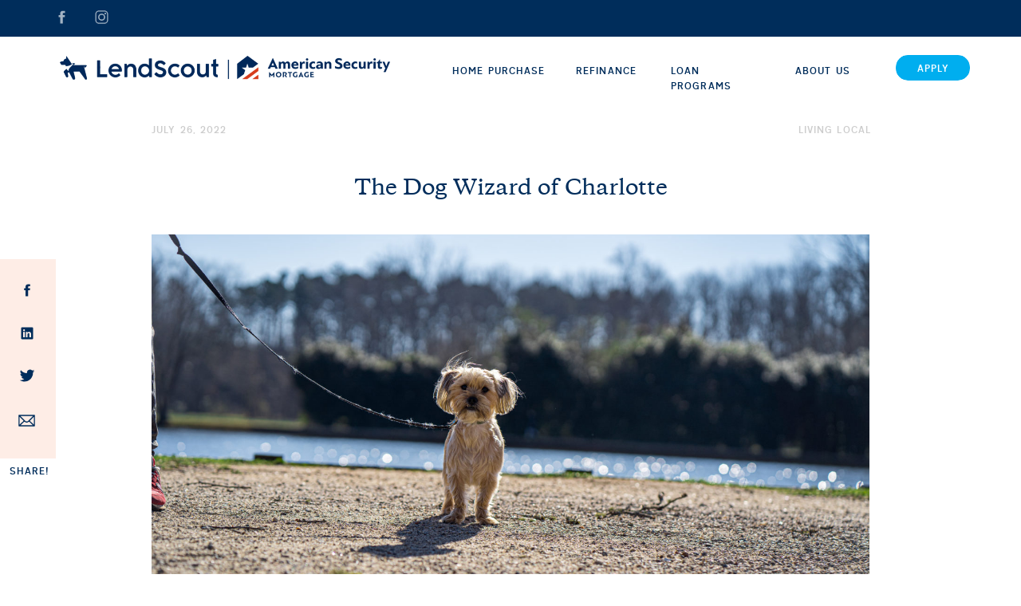

--- FILE ---
content_type: text/html; charset=UTF-8
request_url: https://lendscout-asmc.com/the-dog-wizard-of-charlotte/
body_size: 18479
content:
<!DOCTYPE html>
<html lang="en-US" class="d">
<head>
<link rel="stylesheet" type="text/css" href="//lib.showit.co/engine/2.6.2/showit.css" />
<meta name='robots' content='index, follow, max-image-preview:large, max-snippet:-1, max-video-preview:-1' />

            <script data-no-defer="1" data-ezscrex="false" data-cfasync="false" data-pagespeed-no-defer data-cookieconsent="ignore">
                var ctPublicFunctions = {"_ajax_nonce":"5322be71e6","_rest_nonce":"741c72ba5f","_ajax_url":"\/wp-admin\/admin-ajax.php","_rest_url":"https:\/\/lendscout-asmc.com\/wp-json\/","data__cookies_type":"native","data__ajax_type":"custom_ajax","data__bot_detector_enabled":1,"data__frontend_data_log_enabled":1,"cookiePrefix":"","wprocket_detected":false,"host_url":"lendscout-asmc.com","text__ee_click_to_select":"Click to select the whole data","text__ee_original_email":"The complete one is","text__ee_got_it":"Got it","text__ee_blocked":"Blocked","text__ee_cannot_connect":"Cannot connect","text__ee_cannot_decode":"Can not decode email. Unknown reason","text__ee_email_decoder":"CleanTalk email decoder","text__ee_wait_for_decoding":"The magic is on the way!","text__ee_decoding_process":"Please wait a few seconds while we decode the contact data."}
            </script>
        
            <script data-no-defer="1" data-ezscrex="false" data-cfasync="false" data-pagespeed-no-defer data-cookieconsent="ignore">
                var ctPublic = {"_ajax_nonce":"5322be71e6","settings__forms__check_internal":"0","settings__forms__check_external":"0","settings__forms__force_protection":0,"settings__forms__search_test":"0","settings__data__bot_detector_enabled":1,"settings__sfw__anti_crawler":0,"blog_home":"https:\/\/lendscout-asmc.com\/","pixel__setting":"3","pixel__enabled":false,"pixel__url":"https:\/\/moderate11-v4.cleantalk.org\/pixel\/4df0aa38469b1019d67f75f1470fdd8c.gif","data__email_check_before_post":"1","data__email_check_exist_post":1,"data__cookies_type":"native","data__key_is_ok":true,"data__visible_fields_required":true,"wl_brandname":"Anti-Spam by CleanTalk","wl_brandname_short":"CleanTalk","ct_checkjs_key":406945451,"emailEncoderPassKey":"536358666428ced87d3f2ba5e037687d","bot_detector_forms_excluded":"W10=","advancedCacheExists":false,"varnishCacheExists":false,"wc_ajax_add_to_cart":false}
            </script>
        
	<!-- This site is optimized with the Yoast SEO plugin v26.3 - https://yoast.com/wordpress/plugins/seo/ -->
	<title>The Dog Wizard of Charlotte - LendScout - Charlotte Mortgage Lender</title>
	<meta name="description" content="Our teammate Kyle and his pup Murray recently worked The Dog Wizard of Charlotte and had a great experience. They were connected at our 5k race, Our teammate Kyle and his pup Murray worked with The Dog Wizard of Charlotte and here was their experience." />
	<link rel="canonical" href="https://lendscout-asmc.com/the-dog-wizard-of-charlotte/" />
	<meta property="og:locale" content="en_US" />
	<meta property="og:type" content="article" />
	<meta property="og:title" content="The Dog Wizard of Charlotte - LendScout - Charlotte Mortgage Lender" />
	<meta property="og:description" content="Our teammate Kyle and his pup Murray recently worked The Dog Wizard of Charlotte and had a great experience. They were connected at our 5k race, Our teammate Kyle and his pup Murray worked with The Dog Wizard of Charlotte and here was their experience." />
	<meta property="og:url" content="https://lendscout-asmc.com/the-dog-wizard-of-charlotte/" />
	<meta property="og:site_name" content="LendScout - Charlotte Mortgage Lender" />
	<meta property="article:published_time" content="2022-07-26T14:15:57+00:00" />
	<meta property="article:modified_time" content="2022-07-26T14:15:59+00:00" />
	<meta property="og:image" content="http://lendscout-asmc.com/wp-content/uploads/sites/13181/2022/07/The-Dog-Wizard-of-Charlotte-scaled.jpg" />
	<meta property="og:image:width" content="2560" />
	<meta property="og:image:height" content="1707" />
	<meta property="og:image:type" content="image/jpeg" />
	<meta name="author" content="LendScout by American Security Mortgage" />
	<meta name="twitter:card" content="summary_large_image" />
	<meta name="twitter:label1" content="Written by" />
	<meta name="twitter:data1" content="LendScout by American Security Mortgage" />
	<meta name="twitter:label2" content="Est. reading time" />
	<meta name="twitter:data2" content="1 minute" />
	<script type="application/ld+json" class="yoast-schema-graph">{"@context":"https://schema.org","@graph":[{"@type":"Article","@id":"https://lendscout-asmc.com/the-dog-wizard-of-charlotte/#article","isPartOf":{"@id":"https://lendscout-asmc.com/the-dog-wizard-of-charlotte/"},"author":{"name":"LendScout by American Security Mortgage","@id":"https://lendscout-asmc.com/#/schema/person/6f9738862d09312105d16a5c0333319f"},"headline":"The Dog Wizard of Charlotte","datePublished":"2022-07-26T14:15:57+00:00","dateModified":"2022-07-26T14:15:59+00:00","mainEntityOfPage":{"@id":"https://lendscout-asmc.com/the-dog-wizard-of-charlotte/"},"wordCount":170,"publisher":{"@id":"https://lendscout-asmc.com/#organization"},"image":{"@id":"https://lendscout-asmc.com/the-dog-wizard-of-charlotte/#primaryimage"},"thumbnailUrl":"https://lendscout-asmc.com/wp-content/uploads/sites/13181/2022/07/The-Dog-Wizard-of-Charlotte-scaled.jpg","keywords":["charlotte","featured"],"articleSection":["Living Local"],"inLanguage":"en-US"},{"@type":"WebPage","@id":"https://lendscout-asmc.com/the-dog-wizard-of-charlotte/","url":"https://lendscout-asmc.com/the-dog-wizard-of-charlotte/","name":"The Dog Wizard of Charlotte - LendScout - Charlotte Mortgage Lender","isPartOf":{"@id":"https://lendscout-asmc.com/#website"},"primaryImageOfPage":{"@id":"https://lendscout-asmc.com/the-dog-wizard-of-charlotte/#primaryimage"},"image":{"@id":"https://lendscout-asmc.com/the-dog-wizard-of-charlotte/#primaryimage"},"thumbnailUrl":"https://lendscout-asmc.com/wp-content/uploads/sites/13181/2022/07/The-Dog-Wizard-of-Charlotte-scaled.jpg","datePublished":"2022-07-26T14:15:57+00:00","dateModified":"2022-07-26T14:15:59+00:00","description":"Our teammate Kyle and his pup Murray recently worked The Dog Wizard of Charlotte and had a great experience. They were connected at our 5k race, Our teammate Kyle and his pup Murray worked with The Dog Wizard of Charlotte and here was their experience.","breadcrumb":{"@id":"https://lendscout-asmc.com/the-dog-wizard-of-charlotte/#breadcrumb"},"inLanguage":"en-US","potentialAction":[{"@type":"ReadAction","target":["https://lendscout-asmc.com/the-dog-wizard-of-charlotte/"]}]},{"@type":"ImageObject","inLanguage":"en-US","@id":"https://lendscout-asmc.com/the-dog-wizard-of-charlotte/#primaryimage","url":"https://lendscout-asmc.com/wp-content/uploads/sites/13181/2022/07/The-Dog-Wizard-of-Charlotte-scaled.jpg","contentUrl":"https://lendscout-asmc.com/wp-content/uploads/sites/13181/2022/07/The-Dog-Wizard-of-Charlotte-scaled.jpg","width":2560,"height":1707},{"@type":"BreadcrumbList","@id":"https://lendscout-asmc.com/the-dog-wizard-of-charlotte/#breadcrumb","itemListElement":[{"@type":"ListItem","position":1,"name":"Home","item":"https://lendscout-asmc.com/"},{"@type":"ListItem","position":2,"name":"Blog","item":"https://lendscout-asmc.com/blog/"},{"@type":"ListItem","position":3,"name":"The Dog Wizard of Charlotte"}]},{"@type":"WebSite","@id":"https://lendscout-asmc.com/#website","url":"https://lendscout-asmc.com/","name":"LendScout - Charlotte Mortgage Lender","description":"","publisher":{"@id":"https://lendscout-asmc.com/#organization"},"potentialAction":[{"@type":"SearchAction","target":{"@type":"EntryPoint","urlTemplate":"https://lendscout-asmc.com/?s={search_term_string}"},"query-input":{"@type":"PropertyValueSpecification","valueRequired":true,"valueName":"search_term_string"}}],"inLanguage":"en-US"},{"@type":"Organization","@id":"https://lendscout-asmc.com/#organization","name":"LendScout by American Security Mortgage","url":"https://lendscout-asmc.com/","logo":{"@type":"ImageObject","inLanguage":"en-US","@id":"https://lendscout-asmc.com/#/schema/logo/image/","url":"https://lendscout-asmc.com/wp-content/uploads/sites/13181/2020/09/LendScout-1in-NavyLogo-WhiteBackground.png","contentUrl":"https://lendscout-asmc.com/wp-content/uploads/sites/13181/2020/09/LendScout-1in-NavyLogo-WhiteBackground.png","width":376,"height":376,"caption":"LendScout by American Security Mortgage"},"image":{"@id":"https://lendscout-asmc.com/#/schema/logo/image/"}},{"@type":"Person","@id":"https://lendscout-asmc.com/#/schema/person/6f9738862d09312105d16a5c0333319f","name":"LendScout by American Security Mortgage","image":{"@type":"ImageObject","inLanguage":"en-US","@id":"https://lendscout-asmc.com/#/schema/person/image/","url":"https://secure.gravatar.com/avatar/ab9aaaf0a58a7139ec4965ae8bd36af246e9b86cfd004084c031ce907008328c?s=96&d=mm&r=g","contentUrl":"https://secure.gravatar.com/avatar/ab9aaaf0a58a7139ec4965ae8bd36af246e9b86cfd004084c031ce907008328c?s=96&d=mm&r=g","caption":"LendScout by American Security Mortgage"}}]}</script>
	<!-- / Yoast SEO plugin. -->


<link rel='dns-prefetch' href='//fd.cleantalk.org' />
<link rel="alternate" type="application/rss+xml" title="LendScout - Charlotte Mortgage Lender &raquo; Feed" href="https://lendscout-asmc.com/feed/" />
<link rel="alternate" type="application/rss+xml" title="LendScout - Charlotte Mortgage Lender &raquo; Comments Feed" href="https://lendscout-asmc.com/comments/feed/" />
<script type="text/javascript">
/* <![CDATA[ */
window._wpemojiSettings = {"baseUrl":"https:\/\/s.w.org\/images\/core\/emoji\/16.0.1\/72x72\/","ext":".png","svgUrl":"https:\/\/s.w.org\/images\/core\/emoji\/16.0.1\/svg\/","svgExt":".svg","source":{"concatemoji":"https:\/\/lendscout-asmc.com\/wp-includes\/js\/wp-emoji-release.min.js?ver=6.8.3"}};
/*! This file is auto-generated */
!function(s,n){var o,i,e;function c(e){try{var t={supportTests:e,timestamp:(new Date).valueOf()};sessionStorage.setItem(o,JSON.stringify(t))}catch(e){}}function p(e,t,n){e.clearRect(0,0,e.canvas.width,e.canvas.height),e.fillText(t,0,0);var t=new Uint32Array(e.getImageData(0,0,e.canvas.width,e.canvas.height).data),a=(e.clearRect(0,0,e.canvas.width,e.canvas.height),e.fillText(n,0,0),new Uint32Array(e.getImageData(0,0,e.canvas.width,e.canvas.height).data));return t.every(function(e,t){return e===a[t]})}function u(e,t){e.clearRect(0,0,e.canvas.width,e.canvas.height),e.fillText(t,0,0);for(var n=e.getImageData(16,16,1,1),a=0;a<n.data.length;a++)if(0!==n.data[a])return!1;return!0}function f(e,t,n,a){switch(t){case"flag":return n(e,"\ud83c\udff3\ufe0f\u200d\u26a7\ufe0f","\ud83c\udff3\ufe0f\u200b\u26a7\ufe0f")?!1:!n(e,"\ud83c\udde8\ud83c\uddf6","\ud83c\udde8\u200b\ud83c\uddf6")&&!n(e,"\ud83c\udff4\udb40\udc67\udb40\udc62\udb40\udc65\udb40\udc6e\udb40\udc67\udb40\udc7f","\ud83c\udff4\u200b\udb40\udc67\u200b\udb40\udc62\u200b\udb40\udc65\u200b\udb40\udc6e\u200b\udb40\udc67\u200b\udb40\udc7f");case"emoji":return!a(e,"\ud83e\udedf")}return!1}function g(e,t,n,a){var r="undefined"!=typeof WorkerGlobalScope&&self instanceof WorkerGlobalScope?new OffscreenCanvas(300,150):s.createElement("canvas"),o=r.getContext("2d",{willReadFrequently:!0}),i=(o.textBaseline="top",o.font="600 32px Arial",{});return e.forEach(function(e){i[e]=t(o,e,n,a)}),i}function t(e){var t=s.createElement("script");t.src=e,t.defer=!0,s.head.appendChild(t)}"undefined"!=typeof Promise&&(o="wpEmojiSettingsSupports",i=["flag","emoji"],n.supports={everything:!0,everythingExceptFlag:!0},e=new Promise(function(e){s.addEventListener("DOMContentLoaded",e,{once:!0})}),new Promise(function(t){var n=function(){try{var e=JSON.parse(sessionStorage.getItem(o));if("object"==typeof e&&"number"==typeof e.timestamp&&(new Date).valueOf()<e.timestamp+604800&&"object"==typeof e.supportTests)return e.supportTests}catch(e){}return null}();if(!n){if("undefined"!=typeof Worker&&"undefined"!=typeof OffscreenCanvas&&"undefined"!=typeof URL&&URL.createObjectURL&&"undefined"!=typeof Blob)try{var e="postMessage("+g.toString()+"("+[JSON.stringify(i),f.toString(),p.toString(),u.toString()].join(",")+"));",a=new Blob([e],{type:"text/javascript"}),r=new Worker(URL.createObjectURL(a),{name:"wpTestEmojiSupports"});return void(r.onmessage=function(e){c(n=e.data),r.terminate(),t(n)})}catch(e){}c(n=g(i,f,p,u))}t(n)}).then(function(e){for(var t in e)n.supports[t]=e[t],n.supports.everything=n.supports.everything&&n.supports[t],"flag"!==t&&(n.supports.everythingExceptFlag=n.supports.everythingExceptFlag&&n.supports[t]);n.supports.everythingExceptFlag=n.supports.everythingExceptFlag&&!n.supports.flag,n.DOMReady=!1,n.readyCallback=function(){n.DOMReady=!0}}).then(function(){return e}).then(function(){var e;n.supports.everything||(n.readyCallback(),(e=n.source||{}).concatemoji?t(e.concatemoji):e.wpemoji&&e.twemoji&&(t(e.twemoji),t(e.wpemoji)))}))}((window,document),window._wpemojiSettings);
/* ]]> */
</script>
<style id='wp-emoji-styles-inline-css' type='text/css'>

	img.wp-smiley, img.emoji {
		display: inline !important;
		border: none !important;
		box-shadow: none !important;
		height: 1em !important;
		width: 1em !important;
		margin: 0 0.07em !important;
		vertical-align: -0.1em !important;
		background: none !important;
		padding: 0 !important;
	}
</style>
<link rel='stylesheet' id='wp-block-library-css' href='https://lendscout-asmc.com/wp-includes/css/dist/block-library/style.min.css?ver=6.8.3' type='text/css' media='all' />
<style id='classic-theme-styles-inline-css' type='text/css'>
/*! This file is auto-generated */
.wp-block-button__link{color:#fff;background-color:#32373c;border-radius:9999px;box-shadow:none;text-decoration:none;padding:calc(.667em + 2px) calc(1.333em + 2px);font-size:1.125em}.wp-block-file__button{background:#32373c;color:#fff;text-decoration:none}
</style>
<style id='global-styles-inline-css' type='text/css'>
:root{--wp--preset--aspect-ratio--square: 1;--wp--preset--aspect-ratio--4-3: 4/3;--wp--preset--aspect-ratio--3-4: 3/4;--wp--preset--aspect-ratio--3-2: 3/2;--wp--preset--aspect-ratio--2-3: 2/3;--wp--preset--aspect-ratio--16-9: 16/9;--wp--preset--aspect-ratio--9-16: 9/16;--wp--preset--color--black: #000000;--wp--preset--color--cyan-bluish-gray: #abb8c3;--wp--preset--color--white: #ffffff;--wp--preset--color--pale-pink: #f78da7;--wp--preset--color--vivid-red: #cf2e2e;--wp--preset--color--luminous-vivid-orange: #ff6900;--wp--preset--color--luminous-vivid-amber: #fcb900;--wp--preset--color--light-green-cyan: #7bdcb5;--wp--preset--color--vivid-green-cyan: #00d084;--wp--preset--color--pale-cyan-blue: #8ed1fc;--wp--preset--color--vivid-cyan-blue: #0693e3;--wp--preset--color--vivid-purple: #9b51e0;--wp--preset--gradient--vivid-cyan-blue-to-vivid-purple: linear-gradient(135deg,rgba(6,147,227,1) 0%,rgb(155,81,224) 100%);--wp--preset--gradient--light-green-cyan-to-vivid-green-cyan: linear-gradient(135deg,rgb(122,220,180) 0%,rgb(0,208,130) 100%);--wp--preset--gradient--luminous-vivid-amber-to-luminous-vivid-orange: linear-gradient(135deg,rgba(252,185,0,1) 0%,rgba(255,105,0,1) 100%);--wp--preset--gradient--luminous-vivid-orange-to-vivid-red: linear-gradient(135deg,rgba(255,105,0,1) 0%,rgb(207,46,46) 100%);--wp--preset--gradient--very-light-gray-to-cyan-bluish-gray: linear-gradient(135deg,rgb(238,238,238) 0%,rgb(169,184,195) 100%);--wp--preset--gradient--cool-to-warm-spectrum: linear-gradient(135deg,rgb(74,234,220) 0%,rgb(151,120,209) 20%,rgb(207,42,186) 40%,rgb(238,44,130) 60%,rgb(251,105,98) 80%,rgb(254,248,76) 100%);--wp--preset--gradient--blush-light-purple: linear-gradient(135deg,rgb(255,206,236) 0%,rgb(152,150,240) 100%);--wp--preset--gradient--blush-bordeaux: linear-gradient(135deg,rgb(254,205,165) 0%,rgb(254,45,45) 50%,rgb(107,0,62) 100%);--wp--preset--gradient--luminous-dusk: linear-gradient(135deg,rgb(255,203,112) 0%,rgb(199,81,192) 50%,rgb(65,88,208) 100%);--wp--preset--gradient--pale-ocean: linear-gradient(135deg,rgb(255,245,203) 0%,rgb(182,227,212) 50%,rgb(51,167,181) 100%);--wp--preset--gradient--electric-grass: linear-gradient(135deg,rgb(202,248,128) 0%,rgb(113,206,126) 100%);--wp--preset--gradient--midnight: linear-gradient(135deg,rgb(2,3,129) 0%,rgb(40,116,252) 100%);--wp--preset--font-size--small: 13px;--wp--preset--font-size--medium: 20px;--wp--preset--font-size--large: 36px;--wp--preset--font-size--x-large: 42px;--wp--preset--spacing--20: 0.44rem;--wp--preset--spacing--30: 0.67rem;--wp--preset--spacing--40: 1rem;--wp--preset--spacing--50: 1.5rem;--wp--preset--spacing--60: 2.25rem;--wp--preset--spacing--70: 3.38rem;--wp--preset--spacing--80: 5.06rem;--wp--preset--shadow--natural: 6px 6px 9px rgba(0, 0, 0, 0.2);--wp--preset--shadow--deep: 12px 12px 50px rgba(0, 0, 0, 0.4);--wp--preset--shadow--sharp: 6px 6px 0px rgba(0, 0, 0, 0.2);--wp--preset--shadow--outlined: 6px 6px 0px -3px rgba(255, 255, 255, 1), 6px 6px rgba(0, 0, 0, 1);--wp--preset--shadow--crisp: 6px 6px 0px rgba(0, 0, 0, 1);}:where(.is-layout-flex){gap: 0.5em;}:where(.is-layout-grid){gap: 0.5em;}body .is-layout-flex{display: flex;}.is-layout-flex{flex-wrap: wrap;align-items: center;}.is-layout-flex > :is(*, div){margin: 0;}body .is-layout-grid{display: grid;}.is-layout-grid > :is(*, div){margin: 0;}:where(.wp-block-columns.is-layout-flex){gap: 2em;}:where(.wp-block-columns.is-layout-grid){gap: 2em;}:where(.wp-block-post-template.is-layout-flex){gap: 1.25em;}:where(.wp-block-post-template.is-layout-grid){gap: 1.25em;}.has-black-color{color: var(--wp--preset--color--black) !important;}.has-cyan-bluish-gray-color{color: var(--wp--preset--color--cyan-bluish-gray) !important;}.has-white-color{color: var(--wp--preset--color--white) !important;}.has-pale-pink-color{color: var(--wp--preset--color--pale-pink) !important;}.has-vivid-red-color{color: var(--wp--preset--color--vivid-red) !important;}.has-luminous-vivid-orange-color{color: var(--wp--preset--color--luminous-vivid-orange) !important;}.has-luminous-vivid-amber-color{color: var(--wp--preset--color--luminous-vivid-amber) !important;}.has-light-green-cyan-color{color: var(--wp--preset--color--light-green-cyan) !important;}.has-vivid-green-cyan-color{color: var(--wp--preset--color--vivid-green-cyan) !important;}.has-pale-cyan-blue-color{color: var(--wp--preset--color--pale-cyan-blue) !important;}.has-vivid-cyan-blue-color{color: var(--wp--preset--color--vivid-cyan-blue) !important;}.has-vivid-purple-color{color: var(--wp--preset--color--vivid-purple) !important;}.has-black-background-color{background-color: var(--wp--preset--color--black) !important;}.has-cyan-bluish-gray-background-color{background-color: var(--wp--preset--color--cyan-bluish-gray) !important;}.has-white-background-color{background-color: var(--wp--preset--color--white) !important;}.has-pale-pink-background-color{background-color: var(--wp--preset--color--pale-pink) !important;}.has-vivid-red-background-color{background-color: var(--wp--preset--color--vivid-red) !important;}.has-luminous-vivid-orange-background-color{background-color: var(--wp--preset--color--luminous-vivid-orange) !important;}.has-luminous-vivid-amber-background-color{background-color: var(--wp--preset--color--luminous-vivid-amber) !important;}.has-light-green-cyan-background-color{background-color: var(--wp--preset--color--light-green-cyan) !important;}.has-vivid-green-cyan-background-color{background-color: var(--wp--preset--color--vivid-green-cyan) !important;}.has-pale-cyan-blue-background-color{background-color: var(--wp--preset--color--pale-cyan-blue) !important;}.has-vivid-cyan-blue-background-color{background-color: var(--wp--preset--color--vivid-cyan-blue) !important;}.has-vivid-purple-background-color{background-color: var(--wp--preset--color--vivid-purple) !important;}.has-black-border-color{border-color: var(--wp--preset--color--black) !important;}.has-cyan-bluish-gray-border-color{border-color: var(--wp--preset--color--cyan-bluish-gray) !important;}.has-white-border-color{border-color: var(--wp--preset--color--white) !important;}.has-pale-pink-border-color{border-color: var(--wp--preset--color--pale-pink) !important;}.has-vivid-red-border-color{border-color: var(--wp--preset--color--vivid-red) !important;}.has-luminous-vivid-orange-border-color{border-color: var(--wp--preset--color--luminous-vivid-orange) !important;}.has-luminous-vivid-amber-border-color{border-color: var(--wp--preset--color--luminous-vivid-amber) !important;}.has-light-green-cyan-border-color{border-color: var(--wp--preset--color--light-green-cyan) !important;}.has-vivid-green-cyan-border-color{border-color: var(--wp--preset--color--vivid-green-cyan) !important;}.has-pale-cyan-blue-border-color{border-color: var(--wp--preset--color--pale-cyan-blue) !important;}.has-vivid-cyan-blue-border-color{border-color: var(--wp--preset--color--vivid-cyan-blue) !important;}.has-vivid-purple-border-color{border-color: var(--wp--preset--color--vivid-purple) !important;}.has-vivid-cyan-blue-to-vivid-purple-gradient-background{background: var(--wp--preset--gradient--vivid-cyan-blue-to-vivid-purple) !important;}.has-light-green-cyan-to-vivid-green-cyan-gradient-background{background: var(--wp--preset--gradient--light-green-cyan-to-vivid-green-cyan) !important;}.has-luminous-vivid-amber-to-luminous-vivid-orange-gradient-background{background: var(--wp--preset--gradient--luminous-vivid-amber-to-luminous-vivid-orange) !important;}.has-luminous-vivid-orange-to-vivid-red-gradient-background{background: var(--wp--preset--gradient--luminous-vivid-orange-to-vivid-red) !important;}.has-very-light-gray-to-cyan-bluish-gray-gradient-background{background: var(--wp--preset--gradient--very-light-gray-to-cyan-bluish-gray) !important;}.has-cool-to-warm-spectrum-gradient-background{background: var(--wp--preset--gradient--cool-to-warm-spectrum) !important;}.has-blush-light-purple-gradient-background{background: var(--wp--preset--gradient--blush-light-purple) !important;}.has-blush-bordeaux-gradient-background{background: var(--wp--preset--gradient--blush-bordeaux) !important;}.has-luminous-dusk-gradient-background{background: var(--wp--preset--gradient--luminous-dusk) !important;}.has-pale-ocean-gradient-background{background: var(--wp--preset--gradient--pale-ocean) !important;}.has-electric-grass-gradient-background{background: var(--wp--preset--gradient--electric-grass) !important;}.has-midnight-gradient-background{background: var(--wp--preset--gradient--midnight) !important;}.has-small-font-size{font-size: var(--wp--preset--font-size--small) !important;}.has-medium-font-size{font-size: var(--wp--preset--font-size--medium) !important;}.has-large-font-size{font-size: var(--wp--preset--font-size--large) !important;}.has-x-large-font-size{font-size: var(--wp--preset--font-size--x-large) !important;}
:where(.wp-block-post-template.is-layout-flex){gap: 1.25em;}:where(.wp-block-post-template.is-layout-grid){gap: 1.25em;}
:where(.wp-block-columns.is-layout-flex){gap: 2em;}:where(.wp-block-columns.is-layout-grid){gap: 2em;}
:root :where(.wp-block-pullquote){font-size: 1.5em;line-height: 1.6;}
</style>
<link rel='stylesheet' id='cleantalk-public-css-css' href='https://lendscout-asmc.com/wp-content/plugins/cleantalk-spam-protect/css/cleantalk-public.min.css?ver=6.67_1762383633' type='text/css' media='all' />
<link rel='stylesheet' id='cleantalk-email-decoder-css-css' href='https://lendscout-asmc.com/wp-content/plugins/cleantalk-spam-protect/css/cleantalk-email-decoder.min.css?ver=6.67_1762383633' type='text/css' media='all' />
<script type="text/javascript" src="https://lendscout-asmc.com/wp-content/plugins/cleantalk-spam-protect/js/apbct-public-bundle.min.js?ver=6.67_1762383633" id="apbct-public-bundle.min-js-js"></script>
<script type="text/javascript" src="https://fd.cleantalk.org/ct-bot-detector-wrapper.js?ver=6.67" id="ct_bot_detector-js" defer="defer" data-wp-strategy="defer"></script>
<script type="text/javascript" src="https://lendscout-asmc.com/wp-includes/js/jquery/jquery.min.js?ver=3.7.1" id="jquery-core-js"></script>
<script type="text/javascript" src="https://lendscout-asmc.com/wp-includes/js/jquery/jquery-migrate.min.js?ver=3.4.1" id="jquery-migrate-js"></script>
<script type="text/javascript" src="https://lendscout-asmc.com/wp-content/plugins/showit/public/js/showit.js?ver=1765987875" id="si-script-js"></script>
<link rel="https://api.w.org/" href="https://lendscout-asmc.com/wp-json/" /><link rel="alternate" title="JSON" type="application/json" href="https://lendscout-asmc.com/wp-json/wp/v2/posts/527" /><link rel="EditURI" type="application/rsd+xml" title="RSD" href="https://lendscout-asmc.com/xmlrpc.php?rsd" />
<link rel='shortlink' href='https://lendscout-asmc.com/?p=527' />
<link rel="alternate" title="oEmbed (JSON)" type="application/json+oembed" href="https://lendscout-asmc.com/wp-json/oembed/1.0/embed?url=https%3A%2F%2Flendscout-asmc.com%2Fthe-dog-wizard-of-charlotte%2F" />
<link rel="alternate" title="oEmbed (XML)" type="text/xml+oembed" href="https://lendscout-asmc.com/wp-json/oembed/1.0/embed?url=https%3A%2F%2Flendscout-asmc.com%2Fthe-dog-wizard-of-charlotte%2F&#038;format=xml" />
<style type="text/css">.recentcomments a{display:inline !important;padding:0 !important;margin:0 !important;}</style>
<meta charset="UTF-8" />
<meta name="viewport" content="width=device-width, initial-scale=1" />
<link rel="icon" type="image/png" href="//static.showit.co/200/5xJYmp2xSGCQxib3NBD3kg/104925/lendscout-logos-mark-navy.png" />
<link rel="preconnect" href="https://static.showit.co" />


<style>
@font-face{font-family:Transport New Medium;src:url('//static.showit.co/file/vM6tNkDUTOe5dSqabnCwDA/104925/k-type_-_transport_new_medium-webfont.woff');}
@font-face{font-family:Larsseit Regular;src:url('//static.showit.co/file/3QjwqgK3TSOEvrbOisTmfw/104925/type_dynamic_-_larsseit-regular-webfont.woff');}
@font-face{font-family:Copernicus Medium;src:url('//static.showit.co/file/RVcufPwoT4Oca0n5nnSQFg/104925/copernicus-medium.woff');}
</style>
<script id="init_data" type="application/json">
{"mobile":{"w":320},"desktop":{"w":1200,"defaultTrIn":{"type":"fade"},"defaultTrOut":{"type":"fade"},"bgFillType":"color","bgColor":"#000000:0"},"sid":"k5zvz-p0syao_wr73suajq","break":768,"assetURL":"//static.showit.co","contactFormId":"104925/223701","cfAction":"aHR0cHM6Ly9jbGllbnRzZXJ2aWNlLnNob3dpdC5jby9jb250YWN0Zm9ybQ==","sgAction":"aHR0cHM6Ly9jbGllbnRzZXJ2aWNlLnNob3dpdC5jby9zb2NpYWxncmlk","blockData":[{"slug":"header","visible":"a","states":[{"d":{"bgFillType":"color","bgColor":"#000000:0","bgMediaType":"none"},"m":{"bgFillType":"color","bgColor":"#000000:0","bgMediaType":"none"},"slug":"view-1"},{"d":{"bgFillType":"color","bgColor":"#000000:0","bgMediaType":"none"},"m":{"bgFillType":"color","bgColor":"#000000:0","bgMediaType":"none"},"slug":"view-2"}],"d":{"h":121,"w":1200,"locking":{"scrollOffset":1},"bgFillType":"color","bgColor":"colors-7","bgMediaType":"none"},"m":{"h":75,"w":320,"locking":{"scrollOffset":1},"bgFillType":"color","bgColor":"colors-7","bgMediaType":"none"},"stateTrans":[{},{}]},{"slug":"sidebar","visible":"d","states":[],"d":{"h":1,"w":1200,"locking":{"offset":100,"side":"st"},"bgFillType":"color","bgColor":"#000000:0","bgMediaType":"none"},"m":{"h":200,"w":320,"bgFillType":"color","bgColor":"#FFFFFF","bgMediaType":"none"}},{"slug":"post-title","visible":"a","states":[],"d":{"h":680,"w":1200,"locking":{"offset":100},"nature":"dH","bgFillType":"color","bgColor":"colors-7","bgMediaType":"none"},"m":{"h":390,"w":320,"nature":"dH","bgFillType":"color","bgColor":"colors-7","bgMediaType":"none"}},{"slug":"post-meta","visible":"a","states":[],"d":{"h":550,"w":1200,"nature":"dH","bgFillType":"color","bgColor":"colors-7","bgMediaType":"none"},"m":{"h":500,"w":320,"nature":"dH","bgFillType":"color","bgColor":"colors-7","bgMediaType":"none"}},{"slug":"comments-1","visible":"m","states":[],"d":{"h":97,"w":1200,"nature":"dH","bgFillType":"color","bgColor":"colors-5","bgMediaType":"none"},"m":{"h":100,"w":320,"nature":"dH","bgFillType":"color","bgColor":"colors-7","bgMediaType":"none"}},{"slug":"comments","visible":"a","states":[],"d":{"h":97,"w":1200,"nature":"dH","bgFillType":"color","bgColor":"colors-5","bgMediaType":"none"},"m":{"h":90,"w":320,"nature":"dH","bgFillType":"color","bgColor":"colors-5","bgMediaType":"none"}},{"slug":"comments-form","visible":"a","states":[],"d":{"h":97,"w":1200,"nature":"dH","bgFillType":"color","bgColor":"colors-5","bgMediaType":"none"},"m":{"h":90,"w":320,"nature":"dH","bgFillType":"color","bgColor":"colors-5","bgMediaType":"none"}},{"slug":"pagination","visible":"a","states":[],"d":{"h":97,"w":1200,"nature":"dH","bgFillType":"color","bgColor":"colors-5","bgMediaType":"none"},"m":{"h":126,"w":320,"nature":"dH","bgFillType":"color","bgColor":"colors-5","bgMediaType":"none"}},{"slug":"categoies","visible":"a","states":[],"d":{"h":97,"w":1200,"bgFillType":"color","bgColor":"colors-5","bgMediaType":"none"},"m":{"h":320,"w":320,"bgFillType":"color","bgColor":"colors-5","bgMediaType":"none"}},{"slug":"footer","visible":"a","states":[],"d":{"h":286,"w":1200,"bgFillType":"color","bgColor":"colors-1","bgMediaType":"none"},"m":{"h":957,"w":320,"bgFillType":"color","bgColor":"colors-1","bgMediaType":"none"}},{"slug":"mobile-nav","visible":"m","states":[],"d":{"h":200,"w":1200,"bgFillType":"color","bgColor":"colors-7","bgMediaType":"none"},"m":{"h":651,"w":320,"locking":{"side":"t"},"bgFillType":"color","bgColor":"colors-5","bgMediaType":"none"}}],"elementData":[{"type":"text","visible":"d","id":"header_view-1_0","blockId":"header","m":{"x":53,"y":41,"w":83,"h":21,"a":0},"d":{"x":957,"y":79,"w":72,"h":26,"a":0}},{"type":"text","visible":"d","id":"header_view-1_1","blockId":"header","m":{"x":53,"y":41,"w":83,"h":21,"a":0},"d":{"x":801,"y":79,"w":117,"h":26,"a":0}},{"type":"text","visible":"d","id":"header_view-1_2","blockId":"header","m":{"x":53,"y":41,"w":83,"h":21,"a":0},"d":{"x":682,"y":79,"w":79,"h":26,"a":0}},{"type":"text","visible":"d","id":"header_view-1_3","blockId":"header","m":{"x":53,"y":41,"w":83,"h":21,"a":0},"d":{"x":527,"y":79,"w":121,"h":26,"a":0}},{"type":"text","visible":"d","id":"header_view-2_0","blockId":"header","m":{"x":53,"y":41,"w":83,"h":21,"a":0},"d":{"x":957,"y":79,"w":72,"h":26,"a":0}},{"type":"text","visible":"d","id":"header_view-2_1","blockId":"header","m":{"x":53,"y":41,"w":83,"h":21,"a":0},"d":{"x":801,"y":79,"w":117,"h":26,"a":0}},{"type":"text","visible":"d","id":"header_view-2_2","blockId":"header","m":{"x":53,"y":41,"w":83,"h":21,"a":0},"d":{"x":682,"y":79,"w":79,"h":26,"a":0}},{"type":"text","visible":"d","id":"header_view-2_3","blockId":"header","m":{"x":53,"y":41,"w":83,"h":21,"a":0},"d":{"x":527,"y":79,"w":121,"h":26,"a":0}},{"type":"simple","visible":"d","id":"header_view-2_4","blockId":"header","m":{"x":44,"y":14,"w":224,"h":42,"a":0},"d":{"x":1083,"y":69,"w":93,"h":32,"a":0}},{"type":"simple","visible":"d","id":"header_view-2_5","blockId":"header","m":{"x":48,"y":9,"w":224,"h":42,"a":0},"d":{"x":936,"y":107,"w":195,"h":170,"a":0}},{"type":"text","visible":"d","id":"header_view-2_6","blockId":"header","m":{"x":109,"y":22,"w":102,"h":17,"a":0},"d":{"x":957,"y":132,"w":135,"h":19,"a":0}},{"type":"text","visible":"d","id":"header_view-2_7","blockId":"header","m":{"x":109,"y":22,"w":102,"h":17,"a":0},"d":{"x":957,"y":242,"w":152,"h":19,"a":0}},{"type":"text","visible":"d","id":"header_view-2_8","blockId":"header","m":{"x":109,"y":22,"w":102,"h":17,"a":0},"d":{"x":957,"y":169,"w":152,"h":19,"a":0}},{"type":"text","visible":"d","id":"header_view-2_9","blockId":"header","m":{"x":109,"y":22,"w":102,"h":17,"a":0},"d":{"x":957,"y":205,"w":152,"h":19,"a":0}},{"type":"icon","visible":"m","id":"header_1","blockId":"header","m":{"x":276,"y":24,"w":30,"h":30,"a":0},"d":{"x":1161,"y":61,"w":35,"h":35,"a":0},"pc":[{"type":"show","block":"mobile-nav"}]},{"type":"graphic","visible":"a","id":"header_2","blockId":"header","m":{"x":14,"y":25,"w":250,"h":30,"a":0},"d":{"x":24,"y":70,"w":435,"h":30,"a":0,"gs":{"t":"fit"}},"c":{"key":"ZiL_z9BcRPCxTNtsInSR_A/104925/lendscout-and-americansecuritymortgage-logo-horizontal-navy.png","aspect_ratio":13.75281}},{"type":"simple","visible":"d","id":"header_3","blockId":"header","m":{"x":48,"y":9,"w":224,"h":42,"a":0},"d":{"x":-2,"y":0,"w":1205,"h":46,"a":0,"lockH":"s"}},{"type":"icon","visible":"d","id":"header_5","blockId":"header","m":{"x":135,"y":5,"w":50,"h":50,"a":0},"d":{"x":77,"y":11,"w":21,"h":21,"a":0,"o":80}},{"type":"icon","visible":"d","id":"header_6","blockId":"header","m":{"x":135,"y":5,"w":50,"h":50,"a":0},"d":{"x":27,"y":11,"w":21,"h":21,"a":0,"o":80}},{"type":"simple","visible":"d","id":"header_7","blockId":"header","m":{"x":44,"y":14,"w":224,"h":42,"a":0},"d":{"x":1083,"y":69,"w":93,"h":32,"a":0}},{"type":"text","visible":"d","id":"header_8","blockId":"header","m":{"x":49,"y":-77,"w":83,"h":21,"a":0},"d":{"x":1106,"y":72,"w":48,"h":26,"a":0}},{"type":"simple","visible":"a","id":"sidebar_0","blockId":"sidebar","m":{"x":48,"y":30,"w":224,"h":140,"a":0},"d":{"x":0,"y":204,"w":70,"h":250,"a":0,"lockH":"l"}},{"type":"icon","visible":"a","id":"sidebar_1","blockId":"sidebar","m":{"x":216,"y":173,"w":26,"h":26,"a":0},"d":{"x":21,"y":394,"w":25,"h":25,"a":0,"lockH":"l"}},{"type":"icon","visible":"a","id":"sidebar_2","blockId":"sidebar","m":{"x":170,"y":173,"w":26,"h":26,"a":0},"d":{"x":24,"y":340,"w":20,"h":20,"a":0,"lockH":"l"}},{"type":"icon","visible":"a","id":"sidebar_3","blockId":"sidebar","m":{"x":121,"y":173,"w":26,"h":26,"a":0},"d":{"x":24,"y":287,"w":20,"h":20,"a":0,"lockH":"l"}},{"type":"icon","visible":"a","id":"sidebar_4","blockId":"sidebar","m":{"x":78,"y":173,"w":26,"h":26,"a":0},"d":{"x":24,"y":233,"w":20,"h":20,"a":0,"lockH":"l"}},{"type":"text","visible":"a","id":"sidebar_5","blockId":"sidebar","m":{"x":109,"y":92,"w":102,"h":17,"a":0},"d":{"x":4,"y":460,"w":66,"h":20,"a":0,"lockH":"l"}},{"type":"graphic","visible":"a","id":"post-title_0","blockId":"post-title","m":{"x":15,"y":165,"w":290,"h":175,"a":0},"d":{"x":150,"y":172,"w":900,"h":500,"a":0},"c":{"key":"13fd7f6cS_uGVXaq6dEU4g/104925/roberto-nickson-q9nzufc1ntw-unsplash.jpg","aspect_ratio":1.5}},{"type":"text","visible":"a","id":"post-title_1","blockId":"post-title","m":{"x":22,"y":73,"w":280,"h":63,"a":0},"d":{"x":150,"y":90,"w":900,"h":46,"a":0}},{"type":"text","visible":"a","id":"post-title_2","blockId":"post-title","m":{"x":210,"y":21,"w":95,"h":19,"a":0},"d":{"x":687,"y":31,"w":365,"h":29,"a":0}},{"type":"text","visible":"a","id":"post-title_3","blockId":"post-title","m":{"x":15,"y":22,"w":157,"h":17,"a":0},"d":{"x":150,"y":31,"w":198,"h":29,"a":0}},{"type":"text","visible":"a","id":"post-meta_0","blockId":"post-meta","m":{"x":20,"y":20,"w":280,"h":398,"a":0},"d":{"x":150,"y":30,"w":900,"h":496,"a":0}},{"type":"text","visible":"a","id":"comments_0","blockId":"comments","m":{"x":13.993,"y":50,"w":292.015,"h":26.004,"a":0},"d":{"x":100,"y":61,"w":809.009,"h":33.014,"a":0}},{"type":"text","visible":"a","id":"comments_1","blockId":"comments","m":{"x":28,"y":35,"w":265,"h":17,"a":0},"d":{"x":462,"y":32,"w":277,"h":24,"a":0}},{"type":"text","visible":"a","id":"comments-form_0","blockId":"comments-form","m":{"x":14,"y":19,"w":292.001,"h":57.014,"a":0},"d":{"x":100,"y":11,"w":809.016,"h":78.011,"a":0}},{"type":"text","visible":"a","id":"pagination_0","blockId":"pagination","m":{"x":12,"y":25,"w":296,"h":38,"a":0},"d":{"x":632.75,"y":37,"w":527,"h":23,"a":0}},{"type":"text","visible":"a","id":"pagination_1","blockId":"pagination","m":{"x":12,"y":84,"w":296,"h":39,"a":0},"d":{"x":50,"y":37,"w":527,"h":23,"a":0}},{"type":"simple","visible":"a","id":"categoies_0","blockId":"categoies","m":{"x":20,"y":29,"w":280,"h":48,"a":0},"d":{"x":0,"y":21,"w":270,"h":55,"a":0}},{"type":"simple","visible":"d","id":"categoies_1","blockId":"categoies","m":{"x":48,"y":30,"w":224,"h":140,"a":0},"d":{"x":230,"y":38,"w":71,"h":48,"a":-57}},{"type":"simple","visible":"a","id":"categoies_2","blockId":"categoies","m":{"x":20,"y":76,"w":280,"h":215,"a":0},"d":{"x":0,"y":21,"w":1200,"h":55,"a":0}},{"type":"text","visible":"a","id":"categoies_3","blockId":"categoies","m":{"x":109,"y":246,"w":102,"h":17,"a":0},"d":{"x":1032,"y":40,"w":97,"h":27,"a":0}},{"type":"text","visible":"a","id":"categoies_4","blockId":"categoies","m":{"x":109,"y":210,"w":102,"h":17,"a":0},"d":{"x":847,"y":40,"w":73,"h":27,"a":0}},{"type":"text","visible":"a","id":"categoies_5","blockId":"categoies","m":{"x":109,"y":175,"w":102,"h":17,"a":0},"d":{"x":683,"y":40,"w":52,"h":27,"a":0}},{"type":"text","visible":"a","id":"categoies_6","blockId":"categoies","m":{"x":109,"y":139,"w":102,"h":17,"a":0},"d":{"x":466,"y":40,"w":105,"h":27,"a":0}},{"type":"text","visible":"a","id":"categoies_7","blockId":"categoies","m":{"x":109,"y":103,"w":102,"h":17,"a":0},"d":{"x":329,"y":40,"w":25,"h":27,"a":0}},{"type":"text","visible":"a","id":"categoies_8","blockId":"categoies","m":{"x":20,"y":44,"w":280,"h":17,"a":0},"d":{"x":52,"y":40,"w":134,"h":27,"a":0}},{"type":"simple","visible":"a","id":"footer_0","blockId":"footer","m":{"x":0,"y":795,"w":320,"h":163,"a":0},"d":{"x":0,"y":241,"w":1200,"h":45,"a":0,"lockH":"s"}},{"type":"graphic","visible":"a","id":"footer_1","blockId":"footer","m":{"x":35,"y":28,"w":250,"h":138,"a":0},"d":{"x":679,"y":34,"w":297,"h":130,"a":0,"gs":{"t":"fit"}},"c":{"key":"zs7gvt5sRY6V-g-iIPGsMw/104925/lendscout-asm-logos-stacked-02.png","aspect_ratio":2.15876}},{"type":"text","visible":"a","id":"footer_3","blockId":"footer","m":{"x":35,"y":459,"w":250,"h":21,"a":0},"d":{"x":1022,"y":62,"w":78,"h":26,"a":0,"o":90}},{"type":"text","visible":"a","id":"footer_4","blockId":"footer","m":{"x":35,"y":420,"w":250,"h":21,"a":0},"d":{"x":1022,"y":30,"w":78,"h":26,"a":0,"o":90}},{"type":"text","visible":"a","id":"footer_5","blockId":"footer","m":{"x":67,"y":861,"w":186,"h":47,"a":0},"d":{"x":877,"y":251,"w":299,"h":22,"a":0,"o":25}},{"type":"text","visible":"a","id":"footer_6","blockId":"footer","m":{"x":115,"y":820,"w":90,"h":21,"a":0},"d":{"x":24,"y":251,"w":95,"h":22,"a":0,"o":25}},{"type":"text","visible":"a","id":"footer_7","blockId":"footer","m":{"x":35,"y":749,"w":250,"h":21,"a":0},"d":{"x":1019,"y":198,"w":147,"h":26,"a":0,"o":50}},{"type":"text","visible":"a","id":"footer_8","blockId":"footer","m":{"x":35,"y":711,"w":250,"h":21,"a":0},"d":{"x":790,"y":198,"w":182,"h":26,"a":0,"o":50}},{"type":"text","visible":"a","id":"footer_9","blockId":"footer","m":{"x":35,"y":674,"w":250,"h":21,"a":0},"d":{"x":613,"y":198,"w":131,"h":26,"a":0,"o":50}},{"type":"text","visible":"a","id":"footer_10","blockId":"footer","m":{"x":54,"y":612,"w":212,"h":45,"a":0},"d":{"x":273,"y":198,"w":293,"h":26,"a":0,"o":50}},{"type":"text","visible":"a","id":"footer_11","blockId":"footer","m":{"x":35,"y":574,"w":250,"h":21,"a":0},"d":{"x":29,"y":198,"w":197,"h":26,"a":0,"o":50}},{"type":"icon","visible":"a","id":"footer_12","blockId":"footer","m":{"x":175,"y":345,"w":25,"h":25,"a":0},"d":{"x":59,"y":162,"w":22,"h":19,"a":0,"o":80}},{"type":"icon","visible":"a","id":"footer_13","blockId":"footer","m":{"x":120,"y":345,"w":25,"h":25,"a":0},"d":{"x":27,"y":162,"w":22,"h":19,"a":0,"o":80}},{"type":"text","visible":"a","id":"footer_14","blockId":"footer","m":{"x":67,"y":314,"w":186,"h":21,"a":0},"d":{"x":31,"y":129,"w":225,"h":26,"a":0,"o":90}},{"type":"text","visible":"a","id":"footer_15","blockId":"footer","m":{"x":119,"y":198,"w":83,"h":21,"a":0},"d":{"x":31,"y":30,"w":100,"h":26,"a":0,"o":90}},{"type":"text","visible":"a","id":"footer_17","blockId":"footer","m":{"x":12,"y":229,"w":296,"h":21,"a":0},"d":{"x":31,"y":56,"w":242,"h":26,"a":0}},{"type":"text","visible":"a","id":"footer_18","blockId":"footer","m":{"x":35,"y":497,"w":250,"h":21,"a":0},"d":{"x":1021,"y":99,"w":152,"h":26,"a":0,"o":90}},{"type":"text","visible":"a","id":"footer_19","blockId":"footer","m":{"x":12,"y":259,"w":296,"h":21,"a":0},"d":{"x":31,"y":88,"w":208,"h":26,"a":0}},{"type":"simple","visible":"m","id":"mobile-nav_0","blockId":"mobile-nav","m":{"x":0,"y":0,"w":320,"h":60,"a":0},"d":{"x":-2,"y":0,"w":1205,"h":36,"a":0,"lockH":"s"}},{"type":"icon","visible":"m","id":"mobile-nav_1","blockId":"mobile-nav","m":{"x":280,"y":15,"w":30,"h":30,"a":0},"d":{"x":1161,"y":37,"w":35,"h":35,"a":0},"pc":[{"type":"hide","block":"mobile-nav"}]},{"type":"text","visible":"m","id":"mobile-nav_6","blockId":"mobile-nav","m":{"x":35,"y":298,"w":250,"h":17,"a":0},"d":{"x":953,"y":140,"w":152,"h":19,"a":0}},{"type":"text","visible":"m","id":"mobile-nav_7","blockId":"mobile-nav","m":{"x":35,"y":220,"w":250,"h":17,"a":0},"d":{"x":953,"y":104,"w":135,"h":19,"a":0}},{"type":"text","visible":"m","id":"mobile-nav_8","blockId":"mobile-nav","m":{"x":35,"y":176,"w":250,"h":21,"a":0},"d":{"x":797,"y":65,"w":117,"h":26,"a":0}},{"type":"text","visible":"m","id":"mobile-nav_9","blockId":"mobile-nav","m":{"x":35,"y":133,"w":250,"h":21,"a":0},"d":{"x":678,"y":65,"w":79,"h":26,"a":0}},{"type":"text","visible":"m","id":"mobile-nav_10","blockId":"mobile-nav","m":{"x":35,"y":90,"w":250,"h":21,"a":0},"d":{"x":523,"y":65,"w":116,"h":26,"a":0}},{"type":"graphic","visible":"m","id":"mobile-nav_11","blockId":"mobile-nav","m":{"x":18,"y":16,"w":250,"h":30,"a":0},"d":{"x":29,"y":61,"w":435,"h":30,"a":0,"gs":{"t":"fit"}},"c":{"key":"ZiL_z9BcRPCxTNtsInSR_A/104925/lendscout-and-americansecuritymortgage-logo-horizontal-navy.png","aspect_ratio":13.75281}},{"type":"simple","visible":"m","id":"mobile-nav_12","blockId":"mobile-nav","m":{"x":80,"y":336,"w":160,"h":30,"a":0},"d":{"x":1065,"y":59,"w":93,"h":32,"a":0}},{"type":"text","visible":"m","id":"mobile-nav_13","blockId":"mobile-nav","m":{"x":119,"y":341,"w":83,"h":21,"a":0},"d":{"x":1091,"y":65,"w":48,"h":26,"a":0}},{"type":"text","visible":"m","id":"mobile-nav_14","blockId":"mobile-nav","m":{"x":35,"y":259,"w":250,"h":17,"a":0},"d":{"x":953,"y":140,"w":152,"h":19,"a":0}}]}
</script>
<link
rel="stylesheet"
type="text/css"
href="https://cdnjs.cloudflare.com/ajax/libs/animate.css/3.4.0/animate.min.css"
/>


<script src="//lib.showit.co/engine/2.6.2/showit-lib.min.js"></script>
<script src="//lib.showit.co/engine/2.6.2/showit.min.js"></script>
<script>

function initPage(){

}
</script>

<style id="si-page-css">
html.m {background-color:rgba(0,0,0,0);}
html.d {background-color:rgba(0,0,0,0);}
.d .se:has(.st-primary) {border-radius:10px;box-shadow:none;opacity:1;overflow:hidden;}
.d .st-primary {padding:10px 14px 10px 14px;border-width:0px;border-color:rgba(0,0,0,1);background-color:rgba(0,0,0,1);background-image:none;border-radius:inherit;transition-duration:0.5s;}
.d .st-primary span {color:rgba(255,255,255,1);font-family:'Transport New Medium';font-weight:400;font-style:normal;font-size:11px;text-align:left;text-transform:uppercase;letter-spacing:0.1em;line-height:1.8;transition-duration:0.5s;}
.d .se:has(.st-primary:hover), .d .se:has(.trigger-child-hovers:hover .st-primary) {}
.d .st-primary.se-button:hover, .d .trigger-child-hovers:hover .st-primary.se-button {background-color:rgba(0,0,0,1);background-image:none;transition-property:background-color,background-image;}
.d .st-primary.se-button:hover span, .d .trigger-child-hovers:hover .st-primary.se-button span {}
.m .se:has(.st-primary) {border-radius:10px;box-shadow:none;opacity:1;overflow:hidden;}
.m .st-primary {padding:10px 14px 10px 14px;border-width:0px;border-color:rgba(0,0,0,1);background-color:rgba(0,0,0,1);background-image:none;border-radius:inherit;}
.m .st-primary span {color:rgba(255,255,255,1);font-family:'Transport New Medium';font-weight:400;font-style:normal;font-size:10px;text-align:left;text-transform:uppercase;letter-spacing:0.1em;line-height:1.8;}
.d .se:has(.st-secondary) {border-radius:10px;box-shadow:none;opacity:1;overflow:hidden;}
.d .st-secondary {padding:10px 14px 10px 14px;border-width:2px;border-color:rgba(0,0,0,1);background-color:rgba(0,0,0,0);background-image:none;border-radius:inherit;transition-duration:0.5s;}
.d .st-secondary span {color:rgba(0,0,0,1);font-family:'Transport New Medium';font-weight:400;font-style:normal;font-size:11px;text-align:left;text-transform:uppercase;letter-spacing:0.1em;line-height:1.8;transition-duration:0.5s;}
.d .se:has(.st-secondary:hover), .d .se:has(.trigger-child-hovers:hover .st-secondary) {}
.d .st-secondary.se-button:hover, .d .trigger-child-hovers:hover .st-secondary.se-button {border-color:rgba(0,0,0,0.7);background-color:rgba(0,0,0,0);background-image:none;transition-property:border-color,background-color,background-image;}
.d .st-secondary.se-button:hover span, .d .trigger-child-hovers:hover .st-secondary.se-button span {color:rgba(0,0,0,0.7);transition-property:color;}
.m .se:has(.st-secondary) {border-radius:10px;box-shadow:none;opacity:1;overflow:hidden;}
.m .st-secondary {padding:10px 14px 10px 14px;border-width:2px;border-color:rgba(0,0,0,1);background-color:rgba(0,0,0,0);background-image:none;border-radius:inherit;}
.m .st-secondary span {color:rgba(0,0,0,1);font-family:'Transport New Medium';font-weight:400;font-style:normal;font-size:10px;text-align:left;text-transform:uppercase;letter-spacing:0.1em;line-height:1.8;}
.d .st-d-title,.d .se-wpt h1 {color:rgba(0,45,91,1);line-height:1.3;letter-spacing:0em;font-size:34px;text-align:left;font-family:'Copernicus Medium';font-weight:400;font-style:normal;}
.d .se-wpt h1 {margin-bottom:30px;}
.d .st-d-title.se-rc a {color:rgba(0,45,91,1);}
.d .st-d-title.se-rc a:hover {text-decoration:underline;color:rgba(0,45,91,1);opacity:0.8;}
.m .st-m-title,.m .se-wpt h1 {color:rgba(0,45,91,1);line-height:1.2;letter-spacing:0em;font-size:20px;text-align:left;font-family:'Copernicus Medium';font-weight:400;font-style:normal;}
.m .se-wpt h1 {margin-bottom:20px;}
.m .st-m-title.se-rc a {color:rgba(0,45,91,1);}
.m .st-m-title.se-rc a:hover {text-decoration:underline;color:rgba(0,45,91,1);opacity:0.8;}
.d .st-d-heading,.d .se-wpt h2 {color:rgba(0,45,91,1);line-height:1.2;letter-spacing:0em;font-size:34px;text-align:left;font-family:'Copernicus Medium';font-weight:400;font-style:normal;}
.d .se-wpt h2 {margin-bottom:24px;}
.d .st-d-heading.se-rc a {color:rgba(0,45,91,1);}
.d .st-d-heading.se-rc a:hover {text-decoration:underline;color:rgba(0,45,91,1);opacity:0.8;}
.m .st-m-heading,.m .se-wpt h2 {color:rgba(0,45,91,1);line-height:1.2;letter-spacing:0em;font-size:20px;text-align:left;font-family:'Copernicus Medium';font-weight:400;font-style:normal;}
.m .se-wpt h2 {margin-bottom:20px;}
.m .st-m-heading.se-rc a {color:rgba(0,45,91,1);}
.m .st-m-heading.se-rc a:hover {text-decoration:underline;color:rgba(0,45,91,1);opacity:0.8;}
.d .st-d-subheading,.d .se-wpt h3 {color:rgba(0,45,91,1);text-transform:uppercase;line-height:1.8;letter-spacing:0.1em;font-size:11px;text-align:left;font-family:'Transport New Medium';font-weight:400;font-style:normal;}
.d .se-wpt h3 {margin-bottom:18px;}
.d .st-d-subheading.se-rc a {color:rgba(0,45,91,1);}
.d .st-d-subheading.se-rc a:hover {text-decoration:underline;color:rgba(0,45,91,1);opacity:0.8;}
.m .st-m-subheading,.m .se-wpt h3 {color:rgba(0,45,91,1);text-transform:uppercase;line-height:1.8;letter-spacing:0.1em;font-size:10px;text-align:left;font-family:'Transport New Medium';font-weight:400;font-style:normal;}
.m .se-wpt h3 {margin-bottom:18px;}
.m .st-m-subheading.se-rc a {color:rgba(0,45,91,1);}
.m .st-m-subheading.se-rc a:hover {text-decoration:underline;color:rgba(0,45,91,1);opacity:0.8;}
.d .st-d-paragraph {color:rgba(0,45,91,1);line-height:1.7;letter-spacing:0em;font-size:16px;text-align:left;font-family:'Larsseit Regular';font-weight:400;font-style:normal;}
.d .se-wpt p {margin-bottom:16px;}
.d .st-d-paragraph.se-rc a {color:rgba(0,174,239,1);}
.d .st-d-paragraph.se-rc a:hover {text-decoration:underline;color:rgba(0,174,239,1);opacity:0.8;}
.m .st-m-paragraph {color:rgba(0,45,91,1);line-height:1.7;letter-spacing:0em;font-size:14px;text-align:left;font-family:'Larsseit Regular';font-weight:400;font-style:normal;}
.m .se-wpt p {margin-bottom:16px;}
.m .st-m-paragraph.se-rc a {color:rgba(0,174,239,1);}
.m .st-m-paragraph.se-rc a:hover {text-decoration:underline;color:rgba(0,174,239,1);opacity:0.8;}
.sib-header {z-index:1;}
.m .sib-header {height:75px;}
.d .sib-header {height:121px;}
.m .sib-header .ss-bg {background-color:rgba(255,255,255,1);}
.d .sib-header .ss-bg {background-color:rgba(255,255,255,1);}
.m .sib-header .sis-header_view-1 {background-color:rgba(0,0,0,0);}
.d .sib-header .sis-header_view-1 {background-color:rgba(0,0,0,0);}
.d .sie-header_view-1_0:hover {opacity:1;transition-duration:0.5s;transition-property:opacity;}
.m .sie-header_view-1_0:hover {opacity:1;transition-duration:0.5s;transition-property:opacity;}
.d .sie-header_view-1_0 {left:957px;top:79px;width:72px;height:26px;transition-duration:0.5s;transition-property:opacity;}
.m .sie-header_view-1_0 {left:53px;top:41px;width:83px;height:21px;display:none;transition-duration:0.5s;transition-property:opacity;}
.d .sie-header_view-1_0-text:hover {text-decoration:underline;}
.m .sie-header_view-1_0-text:hover {text-decoration:underline;}
.d .sie-header_view-1_0-text {font-size:11px;transition-duration:0.5s;transition-property:text-decoration;}
.m .sie-header_view-1_0-text {transition-duration:0.5s;transition-property:text-decoration;}
.d .sie-header_view-1_1:hover {opacity:1;transition-duration:0.5s;transition-property:opacity;}
.m .sie-header_view-1_1:hover {opacity:1;transition-duration:0.5s;transition-property:opacity;}
.d .sie-header_view-1_1 {left:801px;top:79px;width:117px;height:26px;transition-duration:0.5s;transition-property:opacity;}
.m .sie-header_view-1_1 {left:53px;top:41px;width:83px;height:21px;display:none;transition-duration:0.5s;transition-property:opacity;}
.d .sie-header_view-1_1-text:hover {text-decoration:underline;}
.m .sie-header_view-1_1-text:hover {text-decoration:underline;}
.d .sie-header_view-1_1-text {font-size:11px;transition-duration:0.5s;transition-property:text-decoration;}
.m .sie-header_view-1_1-text {transition-duration:0.5s;transition-property:text-decoration;}
.d .sie-header_view-1_2:hover {opacity:1;transition-duration:0.5s;transition-property:opacity;}
.m .sie-header_view-1_2:hover {opacity:1;transition-duration:0.5s;transition-property:opacity;}
.d .sie-header_view-1_2 {left:682px;top:79px;width:79px;height:26px;transition-duration:0.5s;transition-property:opacity;}
.m .sie-header_view-1_2 {left:53px;top:41px;width:83px;height:21px;display:none;transition-duration:0.5s;transition-property:opacity;}
.d .sie-header_view-1_2-text:hover {text-decoration:underline;}
.m .sie-header_view-1_2-text:hover {text-decoration:underline;}
.d .sie-header_view-1_2-text {font-size:11px;transition-duration:0.5s;transition-property:text-decoration;}
.m .sie-header_view-1_2-text {transition-duration:0.5s;transition-property:text-decoration;}
.d .sie-header_view-1_3:hover {opacity:1;transition-duration:0.5s;transition-property:opacity;}
.m .sie-header_view-1_3:hover {opacity:1;transition-duration:0.5s;transition-property:opacity;}
.d .sie-header_view-1_3 {left:527px;top:79px;width:121px;height:26px;transition-duration:0.5s;transition-property:opacity;}
.m .sie-header_view-1_3 {left:53px;top:41px;width:83px;height:21px;display:none;transition-duration:0.5s;transition-property:opacity;}
.d .sie-header_view-1_3-text:hover {text-decoration:underline;}
.m .sie-header_view-1_3-text:hover {text-decoration:underline;}
.d .sie-header_view-1_3-text {font-size:11px;transition-duration:0.5s;transition-property:text-decoration;}
.m .sie-header_view-1_3-text {transition-duration:0.5s;transition-property:text-decoration;}
.m .sib-header .sis-header_view-2 {background-color:rgba(0,0,0,0);}
.d .sib-header .sis-header_view-2 {background-color:rgba(0,0,0,0);}
.d .sie-header_view-2_0:hover {opacity:1;transition-duration:0.5s;transition-property:opacity;}
.m .sie-header_view-2_0:hover {opacity:1;transition-duration:0.5s;transition-property:opacity;}
.d .sie-header_view-2_0 {left:957px;top:79px;width:72px;height:26px;transition-duration:0.5s;transition-property:opacity;}
.m .sie-header_view-2_0 {left:53px;top:41px;width:83px;height:21px;display:none;transition-duration:0.5s;transition-property:opacity;}
.d .sie-header_view-2_0-text:hover {text-decoration:underline;}
.m .sie-header_view-2_0-text:hover {text-decoration:underline;}
.d .sie-header_view-2_0-text {font-size:11px;transition-duration:0.5s;transition-property:text-decoration;}
.m .sie-header_view-2_0-text {transition-duration:0.5s;transition-property:text-decoration;}
.d .sie-header_view-2_1:hover {opacity:1;transition-duration:0.5s;transition-property:opacity;}
.m .sie-header_view-2_1:hover {opacity:1;transition-duration:0.5s;transition-property:opacity;}
.d .sie-header_view-2_1 {left:801px;top:79px;width:117px;height:26px;transition-duration:0.5s;transition-property:opacity;}
.m .sie-header_view-2_1 {left:53px;top:41px;width:83px;height:21px;display:none;transition-duration:0.5s;transition-property:opacity;}
.d .sie-header_view-2_1-text:hover {text-decoration:underline;}
.m .sie-header_view-2_1-text:hover {text-decoration:underline;}
.d .sie-header_view-2_1-text {font-size:11px;transition-duration:0.5s;transition-property:text-decoration;}
.m .sie-header_view-2_1-text {transition-duration:0.5s;transition-property:text-decoration;}
.d .sie-header_view-2_2:hover {opacity:1;transition-duration:0.5s;transition-property:opacity;}
.m .sie-header_view-2_2:hover {opacity:1;transition-duration:0.5s;transition-property:opacity;}
.d .sie-header_view-2_2 {left:682px;top:79px;width:79px;height:26px;transition-duration:0.5s;transition-property:opacity;}
.m .sie-header_view-2_2 {left:53px;top:41px;width:83px;height:21px;display:none;transition-duration:0.5s;transition-property:opacity;}
.d .sie-header_view-2_2-text:hover {text-decoration:underline;}
.m .sie-header_view-2_2-text:hover {text-decoration:underline;}
.d .sie-header_view-2_2-text {font-size:11px;transition-duration:0.5s;transition-property:text-decoration;}
.m .sie-header_view-2_2-text {transition-duration:0.5s;transition-property:text-decoration;}
.d .sie-header_view-2_3:hover {opacity:1;transition-duration:0.5s;transition-property:opacity;}
.m .sie-header_view-2_3:hover {opacity:1;transition-duration:0.5s;transition-property:opacity;}
.d .sie-header_view-2_3 {left:527px;top:79px;width:121px;height:26px;transition-duration:0.5s;transition-property:opacity;}
.m .sie-header_view-2_3 {left:53px;top:41px;width:83px;height:21px;display:none;transition-duration:0.5s;transition-property:opacity;}
.d .sie-header_view-2_3-text:hover {text-decoration:underline;}
.m .sie-header_view-2_3-text:hover {text-decoration:underline;}
.d .sie-header_view-2_3-text {font-size:11px;transition-duration:0.5s;transition-property:text-decoration;}
.m .sie-header_view-2_3-text {transition-duration:0.5s;transition-property:text-decoration;}
.d .sie-header_view-2_4 {left:1083px;top:69px;width:93px;height:32px;border-radius:15px;}
.m .sie-header_view-2_4 {left:44px;top:14px;width:224px;height:42px;display:none;}
.d .sie-header_view-2_4 .se-simple:hover {}
.m .sie-header_view-2_4 .se-simple:hover {}
.d .sie-header_view-2_4 .se-simple {border-color:rgba(0,174,239,1);border-width:0px;background-color:rgba(0,174,239,1);border-style:solid;border-radius:inherit;}
.m .sie-header_view-2_4 .se-simple {background-color:rgba(0,0,0,1);}
.d .sie-header_view-2_5 {left:936px;top:107px;width:195px;height:170px;}
.m .sie-header_view-2_5 {left:48px;top:9px;width:224px;height:42px;display:none;}
.d .sie-header_view-2_5 .se-simple:hover {}
.m .sie-header_view-2_5 .se-simple:hover {}
.d .sie-header_view-2_5 .se-simple {background-color:rgba(255,255,255,1);}
.m .sie-header_view-2_5 .se-simple {background-color:rgba(0,0,0,1);}
.d .sie-header_view-2_6:hover {opacity:1;transition-duration:0.5s;transition-property:opacity;}
.m .sie-header_view-2_6:hover {opacity:1;transition-duration:0.5s;transition-property:opacity;}
.d .sie-header_view-2_6 {left:957px;top:132px;width:135px;height:19px;transition-duration:0.5s;transition-property:opacity;}
.m .sie-header_view-2_6 {left:109px;top:22px;width:102px;height:17px;display:none;transition-duration:0.5s;transition-property:opacity;}
.d .sie-header_view-2_6-text:hover {text-decoration:underline;}
.m .sie-header_view-2_6-text:hover {text-decoration:underline;}
.d .sie-header_view-2_6-text {font-size:11px;transition-duration:0.5s;transition-property:text-decoration;}
.m .sie-header_view-2_6-text {transition-duration:0.5s;transition-property:text-decoration;}
.d .sie-header_view-2_7:hover {opacity:1;transition-duration:0.5s;transition-property:opacity;}
.m .sie-header_view-2_7:hover {opacity:1;transition-duration:0.5s;transition-property:opacity;}
.d .sie-header_view-2_7 {left:957px;top:242px;width:152px;height:19px;transition-duration:0.5s;transition-property:opacity;}
.m .sie-header_view-2_7 {left:109px;top:22px;width:102px;height:17px;display:none;transition-duration:0.5s;transition-property:opacity;}
.d .sie-header_view-2_7-text:hover {text-decoration:underline;}
.m .sie-header_view-2_7-text:hover {text-decoration:underline;}
.d .sie-header_view-2_7-text {font-size:11px;transition-duration:0.5s;transition-property:text-decoration;}
.m .sie-header_view-2_7-text {transition-duration:0.5s;transition-property:text-decoration;}
.d .sie-header_view-2_8:hover {opacity:1;transition-duration:0.5s;transition-property:opacity;}
.m .sie-header_view-2_8:hover {opacity:1;transition-duration:0.5s;transition-property:opacity;}
.d .sie-header_view-2_8 {left:957px;top:169px;width:152px;height:19px;transition-duration:0.5s;transition-property:opacity;}
.m .sie-header_view-2_8 {left:109px;top:22px;width:102px;height:17px;display:none;transition-duration:0.5s;transition-property:opacity;}
.d .sie-header_view-2_8-text:hover {text-decoration:underline;}
.m .sie-header_view-2_8-text:hover {text-decoration:underline;}
.d .sie-header_view-2_8-text {font-size:11px;transition-duration:0.5s;transition-property:text-decoration;}
.m .sie-header_view-2_8-text {transition-duration:0.5s;transition-property:text-decoration;}
.d .sie-header_view-2_9:hover {opacity:1;transition-duration:0.5s;transition-property:opacity;}
.m .sie-header_view-2_9:hover {opacity:1;transition-duration:0.5s;transition-property:opacity;}
.d .sie-header_view-2_9 {left:957px;top:205px;width:152px;height:19px;transition-duration:0.5s;transition-property:opacity;}
.m .sie-header_view-2_9 {left:109px;top:22px;width:102px;height:17px;display:none;transition-duration:0.5s;transition-property:opacity;}
.d .sie-header_view-2_9-text:hover {text-decoration:underline;}
.m .sie-header_view-2_9-text:hover {text-decoration:underline;}
.d .sie-header_view-2_9-text {font-size:11px;transition-duration:0.5s;transition-property:text-decoration;}
.m .sie-header_view-2_9-text {transition-duration:0.5s;transition-property:text-decoration;}
.d .sie-header_1 {left:1161px;top:61px;width:35px;height:35px;display:none;}
.m .sie-header_1 {left:276px;top:24px;width:30px;height:30px;}
.d .sie-header_1 svg {fill:rgba(240,73,55,1);}
.m .sie-header_1 svg {fill:rgba(0,45,91,1);}
.d .sie-header_2 {left:24px;top:70px;width:435px;height:30px;}
.m .sie-header_2 {left:14px;top:25px;width:250px;height:30px;}
.d .sie-header_2 .se-img {background-repeat:no-repeat;background-size:contain;background-position:50%;border-radius:inherit;}
.m .sie-header_2 .se-img {background-repeat:no-repeat;background-size:contain;background-position:50%;border-radius:inherit;}
.d .sie-header_3 {left:-2px;top:0px;width:1205px;height:46px;}
.m .sie-header_3 {left:48px;top:9px;width:224px;height:42px;display:none;}
.d .sie-header_3 .se-simple:hover {}
.m .sie-header_3 .se-simple:hover {}
.d .sie-header_3 .se-simple {background-color:rgba(0,45,91,1);}
.m .sie-header_3 .se-simple {background-color:rgba(0,0,0,1);}
.d .sie-header_5:hover {opacity:1;transition-duration:0.5s;transition-property:opacity;}
.m .sie-header_5:hover {opacity:1;transition-duration:0.5s;transition-property:opacity;}
.d .sie-header_5 {left:77px;top:11px;width:21px;height:21px;opacity:0.8;transition-duration:0.5s;transition-property:opacity;}
.m .sie-header_5 {left:135px;top:5px;width:50px;height:50px;display:none;transition-duration:0.5s;transition-property:opacity;}
.d .sie-header_5 svg {fill:rgba(255,255,255,0.8);transition-duration:0.5s;transition-property:fill;}
.m .sie-header_5 svg {fill:rgba(240,73,55,1);transition-duration:0.5s;transition-property:fill;}
.d .sie-header_5 svg:hover {fill:rgba(255,255,255,1);}
.m .sie-header_5 svg:hover {fill:rgba(255,255,255,1);}
.d .sie-header_6:hover {opacity:1;transition-duration:0.5s;transition-property:opacity;}
.m .sie-header_6:hover {opacity:1;transition-duration:0.5s;transition-property:opacity;}
.d .sie-header_6 {left:27px;top:11px;width:21px;height:21px;opacity:0.8;transition-duration:0.5s;transition-property:opacity;}
.m .sie-header_6 {left:135px;top:5px;width:50px;height:50px;display:none;transition-duration:0.5s;transition-property:opacity;}
.d .sie-header_6 svg {fill:rgba(255,255,255,0.8);transition-duration:0.5s;transition-property:fill;}
.m .sie-header_6 svg {fill:rgba(240,73,55,1);transition-duration:0.5s;transition-property:fill;}
.d .sie-header_6 svg:hover {fill:rgba(255,255,255,1);}
.m .sie-header_6 svg:hover {fill:rgba(255,255,255,1);}
.d .sie-header_7 {left:1083px;top:69px;width:93px;height:32px;border-radius:15px;}
.m .sie-header_7 {left:44px;top:14px;width:224px;height:42px;display:none;}
.d .sie-header_7 .se-simple:hover {}
.m .sie-header_7 .se-simple:hover {}
.d .sie-header_7 .se-simple {border-color:rgba(0,174,239,1);border-width:0px;background-color:rgba(0,174,239,1);border-style:solid;border-radius:inherit;}
.m .sie-header_7 .se-simple {background-color:rgba(0,0,0,1);}
.d .sie-header_8 {left:1106px;top:72px;width:48px;height:26px;}
.m .sie-header_8 {left:49px;top:-77px;width:83px;height:21px;display:none;}
.d .sie-header_8-text {color:rgba(255,255,255,1);line-height:2.5;font-size:11px;text-align:center;}
.sib-sidebar {z-index:2;}
.m .sib-sidebar {height:200px;display:none;}
.d .sib-sidebar {height:1px;}
.m .sib-sidebar .ss-bg {background-color:rgba(255,255,255,1);}
.d .sib-sidebar .ss-bg {background-color:rgba(0,0,0,0);}
.d .sie-sidebar_0 {left:0px;top:204px;width:70px;height:250px;}
.m .sie-sidebar_0 {left:48px;top:30px;width:224px;height:140px;}
.d .sie-sidebar_0 .se-simple:hover {}
.m .sie-sidebar_0 .se-simple:hover {}
.d .sie-sidebar_0 .se-simple {background-color:rgba(254,237,230,1);}
.m .sie-sidebar_0 .se-simple {background-color:rgba(0,0,0,1);}
.d .sie-sidebar_1:hover {opacity:1;transition-duration:0.5s;transition-property:opacity;}
.m .sie-sidebar_1:hover {opacity:1;transition-duration:0.5s;transition-property:opacity;}
.d .sie-sidebar_1 {left:21px;top:394px;width:25px;height:25px;transition-duration:0.5s;transition-property:opacity;}
.m .sie-sidebar_1 {left:216px;top:173px;width:26px;height:26px;transition-duration:0.5s;transition-property:opacity;}
.d .sie-sidebar_1 svg {fill:rgba(0,45,91,1);transition-duration:0.5s;transition-property:fill;}
.m .sie-sidebar_1 svg {fill:rgba(255,255,255,1);transition-duration:0.5s;transition-property:fill;}
.d .sie-sidebar_1 svg:hover {fill:rgba(0,174,239,1);}
.m .sie-sidebar_1 svg:hover {fill:rgba(0,174,239,1);}
.d .sie-sidebar_2:hover {opacity:1;transition-duration:0.5s;transition-property:opacity;}
.m .sie-sidebar_2:hover {opacity:1;transition-duration:0.5s;transition-property:opacity;}
.d .sie-sidebar_2 {left:24px;top:340px;width:20px;height:20px;transition-duration:0.5s;transition-property:opacity;}
.m .sie-sidebar_2 {left:170px;top:173px;width:26px;height:26px;transition-duration:0.5s;transition-property:opacity;}
.d .sie-sidebar_2 svg {fill:rgba(0,45,91,1);transition-duration:0.5s;transition-property:fill;}
.m .sie-sidebar_2 svg {fill:rgba(255,255,255,1);transition-duration:0.5s;transition-property:fill;}
.d .sie-sidebar_2 svg:hover {fill:rgba(0,174,239,1);}
.m .sie-sidebar_2 svg:hover {fill:rgba(0,174,239,1);}
.d .sie-sidebar_3:hover {opacity:1;transition-duration:0.5s;transition-property:opacity;}
.m .sie-sidebar_3:hover {opacity:1;transition-duration:0.5s;transition-property:opacity;}
.d .sie-sidebar_3 {left:24px;top:287px;width:20px;height:20px;transition-duration:0.5s;transition-property:opacity;}
.m .sie-sidebar_3 {left:121px;top:173px;width:26px;height:26px;transition-duration:0.5s;transition-property:opacity;}
.d .sie-sidebar_3 svg {fill:rgba(0,45,91,1);transition-duration:0.5s;transition-property:fill;}
.m .sie-sidebar_3 svg {fill:rgba(255,255,255,1);transition-duration:0.5s;transition-property:fill;}
.d .sie-sidebar_3 svg:hover {fill:rgba(0,174,239,1);}
.m .sie-sidebar_3 svg:hover {fill:rgba(0,174,239,1);}
.d .sie-sidebar_4:hover {opacity:1;transition-duration:0.5s;transition-property:opacity;}
.m .sie-sidebar_4:hover {opacity:1;transition-duration:0.5s;transition-property:opacity;}
.d .sie-sidebar_4 {left:24px;top:233px;width:20px;height:20px;transition-duration:0.5s;transition-property:opacity;}
.m .sie-sidebar_4 {left:78px;top:173px;width:26px;height:26px;transition-duration:0.5s;transition-property:opacity;}
.d .sie-sidebar_4 svg {fill:rgba(0,45,91,1);transition-duration:0.5s;transition-property:fill;}
.m .sie-sidebar_4 svg {fill:rgba(255,255,255,1);transition-duration:0.5s;transition-property:fill;}
.d .sie-sidebar_4 svg:hover {fill:rgba(0,174,239,1);}
.m .sie-sidebar_4 svg:hover {fill:rgba(0,174,239,1);}
.d .sie-sidebar_5 {left:4px;top:460px;width:66px;height:20px;}
.m .sie-sidebar_5 {left:109px;top:92px;width:102px;height:17px;}
.d .sie-sidebar_5-text {color:rgba(0,45,91,1);font-size:11px;text-align:center;}
.m .sib-post-title {height:390px;}
.d .sib-post-title {height:680px;}
.m .sib-post-title .ss-bg {background-color:rgba(255,255,255,1);}
.d .sib-post-title .ss-bg {background-color:rgba(255,255,255,1);}
.m .sib-post-title.sb-nm-dH .sc {height:390px;}
.d .sib-post-title.sb-nd-dH .sc {height:680px;}
.d .sie-post-title_0 {left:150px;top:172px;width:900px;height:500px;}
.m .sie-post-title_0 {left:15px;top:165px;width:290px;height:175px;}
.d .sie-post-title_0 .se-img img {object-fit: cover;object-position: 50% 50%;border-radius: inherit;height: 100%;width: 100%;}
.m .sie-post-title_0 .se-img img {object-fit: cover;object-position: 50% 50%;border-radius: inherit;height: 100%;width: 100%;}
.d .sie-post-title_1 {left:150px;top:90px;width:900px;height:46px;}
.m .sie-post-title_1 {left:22px;top:73px;width:280px;height:63px;}
.d .sie-post-title_1-text {line-height:1.6;font-size:26px;text-align:center;}
.m .sie-post-title_1-text {line-height:1.5;font-size:18px;text-align:center;}
.d .sie-post-title_2:hover {opacity:1;transition-duration:0.5s;transition-property:opacity;}
.m .sie-post-title_2:hover {opacity:1;transition-duration:0.5s;transition-property:opacity;}
.d .sie-post-title_2 {left:687px;top:31px;width:365px;height:29px;transition-duration:0.5s;transition-property:opacity;}
.m .sie-post-title_2 {left:210px;top:21px;width:95px;height:19px;transition-duration:0.5s;transition-property:opacity;}
.d .sie-post-title_2-text:hover {color:rgba(0,174,239,1);}
.m .sie-post-title_2-text:hover {color:rgba(0,174,239,1);}
.d .sie-post-title_2-text {color:rgba(0,0,0,0.2);font-size:11px;text-align:right;transition-duration:0.5s;transition-property:color;overflow:hidden;white-space:nowrap;}
.m .sie-post-title_2-text {color:rgba(0,0,0,0.2);transition-duration:0.5s;transition-property:color;overflow:hidden;white-space:nowrap;}
.d .sie-post-title_3 {left:150px;top:31px;width:198px;height:29px;}
.m .sie-post-title_3 {left:15px;top:22px;width:157px;height:17px;}
.d .sie-post-title_3-text {color:rgba(0,0,0,0.2);font-size:11px;}
.m .sie-post-title_3-text {color:rgba(0,0,0,0.2);}
.m .sib-post-meta {height:500px;}
.d .sib-post-meta {height:550px;}
.m .sib-post-meta .ss-bg {background-color:rgba(255,255,255,1);}
.d .sib-post-meta .ss-bg {background-color:rgba(255,255,255,1);}
.m .sib-post-meta.sb-nm-dH .sc {height:500px;}
.d .sib-post-meta.sb-nd-dH .sc {height:550px;}
.d .sie-post-meta_0 {left:150px;top:30px;width:900px;height:496px;}
.m .sie-post-meta_0 {left:20px;top:20px;width:280px;height:398px;}
.m .sib-comments-1 {height:100px;}
.d .sib-comments-1 {height:97px;display:none;}
.m .sib-comments-1 .ss-bg {background-color:rgba(255,255,255,1);}
.d .sib-comments-1 .ss-bg {background-color:rgba(245,247,247,1);}
.m .sib-comments-1.sb-nm-dH .sc {height:100px;}
.d .sib-comments-1.sb-nd-dH .sc {height:97px;}
.m .sib-comments {height:90px;}
.d .sib-comments {height:97px;}
.m .sib-comments .ss-bg {background-color:rgba(245,247,247,1);}
.d .sib-comments .ss-bg {background-color:rgba(245,247,247,1);}
.m .sib-comments.sb-nm-dH .sc {height:90px;}
.d .sib-comments.sb-nd-dH .sc {height:97px;}
.d .sie-comments_0 {left:100px;top:61px;width:809.009px;height:33.014px;}
.m .sie-comments_0 {left:13.993px;top:50px;width:292.015px;height:26.004px;}
.d .sie-comments_1 {left:462px;top:32px;width:277px;height:24px;}
.m .sie-comments_1 {left:28px;top:35px;width:265px;height:17px;}
.d .sie-comments_1-text {text-align:center;}
.m .sie-comments_1-text {text-align:center;}
.m .sib-comments-form {height:90px;}
.d .sib-comments-form {height:97px;}
.m .sib-comments-form .ss-bg {background-color:rgba(245,247,247,1);}
.d .sib-comments-form .ss-bg {background-color:rgba(245,247,247,1);}
.m .sib-comments-form.sb-nm-dH .sc {height:90px;}
.d .sib-comments-form.sb-nd-dH .sc {height:97px;}
.d .sie-comments-form_0 {left:100px;top:11px;width:809.016px;height:78.011px;}
.m .sie-comments-form_0 {left:14px;top:19px;width:292.001px;height:57.014px;}
.sib-pagination {z-index:3;}
.m .sib-pagination {height:126px;}
.d .sib-pagination {height:97px;}
.m .sib-pagination .ss-bg {background-color:rgba(245,247,247,1);}
.d .sib-pagination .ss-bg {background-color:rgba(245,247,247,1);}
.m .sib-pagination.sb-nm-dH .sc {height:126px;}
.d .sib-pagination.sb-nd-dH .sc {height:97px;}
.d .sie-pagination_0 {left:632.75px;top:37px;width:527px;height:23px;}
.m .sie-pagination_0 {left:12px;top:25px;width:296px;height:38px;}
.d .sie-pagination_0-text {font-size:13px;text-align:right;}
.m .sie-pagination_0-text {text-align:center;overflow:hidden;}
.d .sie-pagination_1 {left:50px;top:37px;width:527px;height:23px;}
.m .sie-pagination_1 {left:12px;top:84px;width:296px;height:39px;}
.d .sie-pagination_1-text {font-size:13px;text-align:left;}
.m .sie-pagination_1-text {text-align:center;overflow:hidden;}
.sib-categoies {z-index:1;}
.m .sib-categoies {height:320px;}
.d .sib-categoies {height:97px;}
.m .sib-categoies .ss-bg {background-color:rgba(245,247,247,1);}
.d .sib-categoies .ss-bg {background-color:rgba(245,247,247,1);}
.d .sie-categoies_0 {left:0px;top:21px;width:270px;height:55px;}
.m .sie-categoies_0 {left:20px;top:29px;width:280px;height:48px;}
.d .sie-categoies_0 .se-simple:hover {}
.m .sie-categoies_0 .se-simple:hover {}
.d .sie-categoies_0 .se-simple {background-color:rgba(0,45,91,1);}
.m .sie-categoies_0 .se-simple {background-color:rgba(0,45,91,1);}
.d .sie-categoies_1 {left:230px;top:38px;width:71px;height:48px;}
.m .sie-categoies_1 {left:48px;top:30px;width:224px;height:140px;display:none;}
.d .sie-categoies_1 .se-simple:hover {}
.m .sie-categoies_1 .se-simple:hover {}
.d .sie-categoies_1 .se-simple {background-color:rgba(245,247,247,1);}
.m .sie-categoies_1 .se-simple {background-color:rgba(0,0,0,1);}
.d .sie-categoies_2 {left:0px;top:21px;width:1200px;height:55px;}
.m .sie-categoies_2 {left:20px;top:76px;width:280px;height:215px;}
.d .sie-categoies_2 .se-simple:hover {}
.m .sie-categoies_2 .se-simple:hover {}
.d .sie-categoies_2 .se-simple {border-color:rgba(0,45,91,1);border-width:1px;border-style:solid;border-radius:inherit;}
.m .sie-categoies_2 .se-simple {border-color:rgba(0,45,91,1);border-width:1px;border-style:solid;border-radius:inherit;}
.d .sie-categoies_3:hover {opacity:1;transition-duration:0.5s;transition-property:opacity;}
.m .sie-categoies_3:hover {opacity:1;transition-duration:0.5s;transition-property:opacity;}
.d .sie-categoies_3 {left:1032px;top:40px;width:97px;height:27px;transition-duration:0.5s;transition-property:opacity;}
.m .sie-categoies_3 {left:109px;top:246px;width:102px;height:17px;transition-duration:0.5s;transition-property:opacity;}
.d .sie-categoies_3-text:hover {color:rgba(0,174,239,1);}
.m .sie-categoies_3-text:hover {color:rgba(0,174,239,1);}
.d .sie-categoies_3-text {color:rgba(0,45,91,1);font-size:11px;transition-duration:0.5s;transition-property:color;}
.m .sie-categoies_3-text {text-align:center;transition-duration:0.5s;transition-property:color;}
.d .sie-categoies_4:hover {opacity:1;transition-duration:0.5s;transition-property:opacity;}
.m .sie-categoies_4:hover {opacity:1;transition-duration:0.5s;transition-property:opacity;}
.d .sie-categoies_4 {left:847px;top:40px;width:73px;height:27px;transition-duration:0.5s;transition-property:opacity;}
.m .sie-categoies_4 {left:109px;top:210px;width:102px;height:17px;transition-duration:0.5s;transition-property:opacity;}
.d .sie-categoies_4-text:hover {color:rgba(0,174,239,1);}
.m .sie-categoies_4-text:hover {color:rgba(0,174,239,1);}
.d .sie-categoies_4-text {color:rgba(0,45,91,1);font-size:11px;transition-duration:0.5s;transition-property:color;}
.m .sie-categoies_4-text {text-align:center;transition-duration:0.5s;transition-property:color;}
.d .sie-categoies_5:hover {opacity:1;transition-duration:0.5s;transition-property:opacity;}
.m .sie-categoies_5:hover {opacity:1;transition-duration:0.5s;transition-property:opacity;}
.d .sie-categoies_5 {left:683px;top:40px;width:52px;height:27px;transition-duration:0.5s;transition-property:opacity;}
.m .sie-categoies_5 {left:109px;top:175px;width:102px;height:17px;transition-duration:0.5s;transition-property:opacity;}
.d .sie-categoies_5-text:hover {color:rgba(0,174,239,1);}
.m .sie-categoies_5-text:hover {color:rgba(0,174,239,1);}
.d .sie-categoies_5-text {color:rgba(0,45,91,1);font-size:11px;transition-duration:0.5s;transition-property:color;}
.m .sie-categoies_5-text {text-align:center;transition-duration:0.5s;transition-property:color;}
.d .sie-categoies_6:hover {opacity:1;transition-duration:0.5s;transition-property:opacity;}
.m .sie-categoies_6:hover {opacity:1;transition-duration:0.5s;transition-property:opacity;}
.d .sie-categoies_6 {left:466px;top:40px;width:105px;height:27px;transition-duration:0.5s;transition-property:opacity;}
.m .sie-categoies_6 {left:109px;top:139px;width:102px;height:17px;transition-duration:0.5s;transition-property:opacity;}
.d .sie-categoies_6-text:hover {color:rgba(0,174,239,1);}
.m .sie-categoies_6-text:hover {color:rgba(0,174,239,1);}
.d .sie-categoies_6-text {color:rgba(0,45,91,1);font-size:11px;transition-duration:0.5s;transition-property:color;}
.m .sie-categoies_6-text {text-align:center;transition-duration:0.5s;transition-property:color;}
.d .sie-categoies_7:hover {opacity:1;transition-duration:0.5s;transition-property:opacity;}
.m .sie-categoies_7:hover {opacity:1;transition-duration:0.5s;transition-property:opacity;}
.d .sie-categoies_7 {left:329px;top:40px;width:25px;height:27px;transition-duration:0.5s;transition-property:opacity;}
.m .sie-categoies_7 {left:109px;top:103px;width:102px;height:17px;transition-duration:0.5s;transition-property:opacity;}
.d .sie-categoies_7-text:hover {color:rgba(0,174,239,1);}
.m .sie-categoies_7-text:hover {color:rgba(0,174,239,1);}
.d .sie-categoies_7-text {color:rgba(0,45,91,1);font-size:11px;transition-duration:0.5s;transition-property:color;}
.m .sie-categoies_7-text {text-align:center;transition-duration:0.5s;transition-property:color;}
.d .sie-categoies_8 {left:52px;top:40px;width:134px;height:27px;}
.m .sie-categoies_8 {left:20px;top:44px;width:280px;height:17px;}
.d .sie-categoies_8-text {color:rgba(255,255,255,1);font-size:11px;}
.m .sie-categoies_8-text {color:rgba(255,255,255,1);text-align:center;}
.sib-footer {z-index:3;}
.m .sib-footer {height:957px;}
.d .sib-footer {height:286px;}
.m .sib-footer .ss-bg {background-color:rgba(0,45,91,1);}
.d .sib-footer .ss-bg {background-color:rgba(0,45,91,1);}
.d .sie-footer_0 {left:0px;top:241px;width:1200px;height:45px;}
.m .sie-footer_0 {left:0px;top:795px;width:320px;height:163px;}
.d .sie-footer_0 .se-simple:hover {}
.m .sie-footer_0 .se-simple:hover {}
.d .sie-footer_0 .se-simple {background-color:rgba(245,247,247,1);}
.m .sie-footer_0 .se-simple {background-color:rgba(255,255,255,1);}
.d .sie-footer_1 {left:679px;top:34px;width:297px;height:130px;}
.m .sie-footer_1 {left:35px;top:28px;width:250px;height:138px;}
.d .sie-footer_1 .se-img {background-repeat:no-repeat;background-size:contain;background-position:50%;border-radius:inherit;}
.m .sie-footer_1 .se-img {background-repeat:no-repeat;background-size:contain;background-position:50%;border-radius:inherit;}
.d .sie-footer_3:hover {opacity:1;transition-duration:0.5s;transition-property:opacity;}
.m .sie-footer_3:hover {opacity:1;transition-duration:0.5s;transition-property:opacity;}
.d .sie-footer_3 {left:1022px;top:62px;width:78px;height:26px;opacity:0.9;transition-duration:0.5s;transition-property:opacity;}
.m .sie-footer_3 {left:35px;top:459px;width:250px;height:21px;transition-duration:0.5s;transition-property:opacity;}
.d .sie-footer_3-text:hover {color:rgba(255,255,255,1);}
.m .sie-footer_3-text:hover {color:rgba(255,255,255,1);}
.d .sie-footer_3-text {color:rgba(245,247,247,1);font-size:11px;transition-duration:0.5s;transition-property:color;}
.m .sie-footer_3-text {color:rgba(255,255,255,1);text-align:center;transition-duration:0.5s;transition-property:color;}
.d .sie-footer_4:hover {opacity:1;transition-duration:0.5s;transition-property:opacity;}
.m .sie-footer_4:hover {opacity:1;transition-duration:0.5s;transition-property:opacity;}
.d .sie-footer_4 {left:1022px;top:30px;width:78px;height:26px;opacity:0.9;transition-duration:0.5s;transition-property:opacity;}
.m .sie-footer_4 {left:35px;top:420px;width:250px;height:21px;transition-duration:0.5s;transition-property:opacity;}
.d .sie-footer_4-text:hover {color:rgba(255,255,255,1);}
.m .sie-footer_4-text:hover {color:rgba(255,255,255,1);}
.d .sie-footer_4-text {color:rgba(245,247,247,1);font-size:11px;transition-duration:0.5s;transition-property:color;}
.m .sie-footer_4-text {color:rgba(255,255,255,1);text-align:center;transition-duration:0.5s;transition-property:color;}
.d .sie-footer_5 {left:877px;top:251px;width:299px;height:22px;opacity:0.25;}
.m .sie-footer_5 {left:67px;top:861px;width:186px;height:47px;opacity:0.25;}
.d .sie-footer_5-text {color:rgba(0,0,0,1);font-size:14px;text-align:center;}
.m .sie-footer_5-text {color:rgba(0,0,0,1);text-align:center;}
.d .sie-footer_6 {left:24px;top:251px;width:95px;height:22px;opacity:0.25;}
.m .sie-footer_6 {left:115px;top:820px;width:90px;height:21px;opacity:0.25;}
.d .sie-footer_6-text {color:rgba(0,0,0,1);font-size:14px;text-align:left;}
.m .sie-footer_6-text {color:rgba(0,0,0,1);text-align:left;}
.d .sie-footer_7 {left:1019px;top:198px;width:147px;height:26px;opacity:0.5;}
.m .sie-footer_7 {left:35px;top:749px;width:250px;height:21px;}
.d .sie-footer_7-text {color:rgba(245,247,247,1);text-transform:lowercase;font-size:13px;}
.m .sie-footer_7-text {color:rgba(255,255,255,0.5);text-transform:lowercase;text-align:center;}
.d .sie-footer_8 {left:790px;top:198px;width:182px;height:26px;opacity:0.5;}
.m .sie-footer_8 {left:35px;top:711px;width:250px;height:21px;}
.d .sie-footer_8-text {color:rgba(245,247,247,1);font-size:13px;}
.m .sie-footer_8-text {color:rgba(255,255,255,0.5);text-align:center;}
.d .sie-footer_9 {left:613px;top:198px;width:131px;height:26px;opacity:0.5;}
.m .sie-footer_9 {left:35px;top:674px;width:250px;height:21px;}
.d .sie-footer_9-text {color:rgba(245,247,247,1);font-size:13px;}
.m .sie-footer_9-text {color:rgba(255,255,255,0.5);text-align:center;}
.d .sie-footer_10 {left:273px;top:198px;width:293px;height:26px;opacity:0.5;}
.m .sie-footer_10 {left:54px;top:612px;width:212px;height:45px;}
.d .sie-footer_10-text {color:rgba(245,247,247,1);font-size:13px;}
.m .sie-footer_10-text {color:rgba(255,255,255,0.5);text-align:center;}
.d .sie-footer_11 {left:29px;top:198px;width:197px;height:26px;opacity:0.5;}
.m .sie-footer_11 {left:35px;top:574px;width:250px;height:21px;}
.d .sie-footer_11-text {color:rgba(245,247,247,1);font-size:13px;}
.m .sie-footer_11-text {color:rgba(255,255,255,0.5);text-align:center;}
.d .sie-footer_12:hover {opacity:1;transition-duration:0.5s;transition-property:opacity;}
.m .sie-footer_12:hover {opacity:1;transition-duration:0.5s;transition-property:opacity;}
.d .sie-footer_12 {left:59px;top:162px;width:22px;height:19px;opacity:0.8;transition-duration:0.5s;transition-property:opacity;}
.m .sie-footer_12 {left:175px;top:345px;width:25px;height:25px;transition-duration:0.5s;transition-property:opacity;}
.d .sie-footer_12 svg {fill:rgba(255,255,255,1);transition-duration:0.5s;transition-property:fill;}
.m .sie-footer_12 svg {fill:rgba(255,255,255,0.8);transition-duration:0.5s;transition-property:fill;}
.d .sie-footer_12 svg:hover {fill:rgba(255,255,255,1);}
.m .sie-footer_12 svg:hover {fill:rgba(255,255,255,1);}
.d .sie-footer_13:hover {opacity:1;transition-duration:0.5s;transition-property:opacity;}
.m .sie-footer_13:hover {opacity:1;transition-duration:0.5s;transition-property:opacity;}
.d .sie-footer_13 {left:27px;top:162px;width:22px;height:19px;opacity:0.8;transition-duration:0.5s;transition-property:opacity;}
.m .sie-footer_13 {left:120px;top:345px;width:25px;height:25px;transition-duration:0.5s;transition-property:opacity;}
.d .sie-footer_13 svg {fill:rgba(245,247,247,1);transition-duration:0.5s;transition-property:fill;}
.m .sie-footer_13 svg {fill:rgba(255,255,255,0.8);transition-duration:0.5s;transition-property:fill;}
.d .sie-footer_13 svg:hover {fill:rgba(255,255,255,1);}
.m .sie-footer_13 svg:hover {fill:rgba(255,255,255,1);}
.d .sie-footer_14 {left:31px;top:129px;width:225px;height:26px;opacity:0.9;}
.m .sie-footer_14 {left:67px;top:314px;width:186px;height:21px;}
.d .sie-footer_14-text {color:rgba(0,174,239,1);text-align:center;}
.m .sie-footer_14-text {color:rgba(0,174,239,1);text-align:center;}
.d .sie-footer_15 {left:31px;top:30px;width:100px;height:26px;opacity:0.9;}
.m .sie-footer_15 {left:119px;top:198px;width:83px;height:21px;}
.d .sie-footer_15-text {color:rgba(0,174,239,1);font-size:11px;}
.m .sie-footer_15-text {color:rgba(0,174,239,1);}
.d .sie-footer_17 {left:31px;top:56px;width:242px;height:26px;}
.m .sie-footer_17 {left:12px;top:229px;width:296px;height:21px;}
.d .sie-footer_17-text {color:rgba(245,247,247,1);font-size:16px;}
.m .sie-footer_17-text {color:rgba(255,255,255,1);text-align:center;}
.d .sie-footer_18:hover {opacity:1;transition-duration:0.5s;transition-property:opacity;}
.m .sie-footer_18:hover {opacity:1;transition-duration:0.5s;transition-property:opacity;}
.d .sie-footer_18 {left:1021px;top:99px;width:152px;height:26px;opacity:0.9;transition-duration:0.5s;transition-property:opacity;}
.m .sie-footer_18 {left:35px;top:497px;width:250px;height:21px;transition-duration:0.5s;transition-property:opacity;}
.d .sie-footer_18-text:hover {color:rgba(255,255,255,1);}
.m .sie-footer_18-text:hover {color:rgba(255,255,255,1);}
.d .sie-footer_18-text {color:rgba(245,247,247,1);font-size:11px;transition-duration:0.5s;transition-property:color;}
.m .sie-footer_18-text {color:rgba(255,255,255,1);text-align:center;transition-duration:0.5s;transition-property:color;}
.d .sie-footer_19 {left:31px;top:88px;width:208px;height:26px;}
.m .sie-footer_19 {left:12px;top:259px;width:296px;height:21px;}
.d .sie-footer_19-text {color:rgba(245,247,247,1);font-size:16px;}
.m .sie-footer_19-text {color:rgba(255,255,255,1);text-align:center;}
.sib-mobile-nav {z-index:2;}
.m .sib-mobile-nav {height:651px;display:none;}
.d .sib-mobile-nav {height:200px;display:none;}
.m .sib-mobile-nav .ss-bg {background-color:rgba(245,247,247,1);}
.d .sib-mobile-nav .ss-bg {background-color:rgba(255,255,255,1);}
.d .sie-mobile-nav_0 {left:-2px;top:0px;width:1205px;height:36px;display:none;}
.m .sie-mobile-nav_0 {left:0px;top:0px;width:320px;height:60px;}
.d .sie-mobile-nav_0 .se-simple:hover {}
.m .sie-mobile-nav_0 .se-simple:hover {}
.d .sie-mobile-nav_0 .se-simple {background-color:rgba(0,45,91,1);}
.m .sie-mobile-nav_0 .se-simple {background-color:rgba(255,255,255,1);}
.d .sie-mobile-nav_1 {left:1161px;top:37px;width:35px;height:35px;display:none;}
.m .sie-mobile-nav_1 {left:280px;top:15px;width:30px;height:30px;}
.d .sie-mobile-nav_1 svg {fill:rgba(240,73,55,1);}
.m .sie-mobile-nav_1 svg {fill:rgba(0,45,91,1);}
.d .sie-mobile-nav_6 {left:953px;top:140px;width:152px;height:19px;display:none;}
.m .sie-mobile-nav_6 {left:35px;top:298px;width:250px;height:17px;}
.d .sie-mobile-nav_6-text {font-size:11px;}
.m .sie-mobile-nav_6-text {text-align:center;}
.d .sie-mobile-nav_7 {left:953px;top:104px;width:135px;height:19px;display:none;}
.m .sie-mobile-nav_7 {left:35px;top:220px;width:250px;height:17px;}
.d .sie-mobile-nav_7-text {font-size:11px;}
.m .sie-mobile-nav_7-text {text-align:center;}
.d .sie-mobile-nav_8 {left:797px;top:65px;width:117px;height:26px;display:none;}
.m .sie-mobile-nav_8 {left:35px;top:176px;width:250px;height:21px;}
.d .sie-mobile-nav_8-text {font-size:11px;}
.m .sie-mobile-nav_8-text {text-align:center;}
.d .sie-mobile-nav_9 {left:678px;top:65px;width:79px;height:26px;display:none;}
.m .sie-mobile-nav_9 {left:35px;top:133px;width:250px;height:21px;}
.d .sie-mobile-nav_9-text {font-size:11px;}
.m .sie-mobile-nav_9-text {text-align:center;}
.d .sie-mobile-nav_10 {left:523px;top:65px;width:116px;height:26px;display:none;}
.m .sie-mobile-nav_10 {left:35px;top:90px;width:250px;height:21px;}
.d .sie-mobile-nav_10-text {font-size:11px;}
.m .sie-mobile-nav_10-text {text-align:center;}
.d .sie-mobile-nav_11 {left:29px;top:61px;width:435px;height:30px;display:none;}
.m .sie-mobile-nav_11 {left:18px;top:16px;width:250px;height:30px;}
.d .sie-mobile-nav_11 .se-img {background-repeat:no-repeat;background-size:contain;background-position:50%;border-radius:inherit;}
.m .sie-mobile-nav_11 .se-img {background-repeat:no-repeat;background-size:contain;background-position:50%;border-radius:inherit;}
.d .sie-mobile-nav_12 {left:1065px;top:59px;width:93px;height:32px;border-radius:15px;display:none;}
.m .sie-mobile-nav_12 {left:80px;top:336px;width:160px;height:30px;border-radius:50px;}
.d .sie-mobile-nav_12 .se-simple:hover {}
.m .sie-mobile-nav_12 .se-simple:hover {}
.d .sie-mobile-nav_12 .se-simple {border-color:rgba(0,174,239,1);border-width:0px;background-color:rgba(0,174,239,1);border-style:solid;border-radius:inherit;}
.m .sie-mobile-nav_12 .se-simple {background-color:rgba(0,174,239,1);border-radius:inherit;}
.d .sie-mobile-nav_13 {left:1091px;top:65px;width:48px;height:26px;display:none;}
.m .sie-mobile-nav_13 {left:119px;top:341px;width:83px;height:21px;}
.d .sie-mobile-nav_13-text {color:rgba(255,255,255,1);font-size:11px;}
.m .sie-mobile-nav_13-text {color:rgba(255,255,255,1);text-align:center;}
.d .sie-mobile-nav_14 {left:953px;top:140px;width:152px;height:19px;display:none;}
.m .sie-mobile-nav_14 {left:35px;top:259px;width:250px;height:17px;}
.d .sie-mobile-nav_14-text {font-size:11px;}
.m .sie-mobile-nav_14-text {text-align:center;}

</style>

<!-- Google Tag Manager -->
<script>(function(w,d,s,l,i){w[l]=w[l]||[];w[l].push({'gtm.start' :
new Date().getTime(),event:'gtm.js'});var f=d.getElementsByTagName(s)[0],
j=d.createElement(s),dl=l!='dataLayer'?'&l='+l:'';j.async=true;j.src=
'https://www.googletagmanager.com/gtm.js?id='+i+dl;f.parentNode.insertBefore(j,f);
})(window,document,'script','dataLayer','GTM-P4JZ3745');</script>
<!-- End Google Tag Manager -->

</head>
<body class="wp-singular post-template-default single single-post postid-527 single-format-standard wp-embed-responsive wp-theme-showit wp-child-theme-showit">
<!-- Google Tag Manager (noscript) -->
<noscript><iframe src="https://www.googletagmanager.com/ns.html?id=GTM-P4JZ3745"
height="0" width="0" style="display:none;visibility:hidden"></iframe></noscript>
<!-- End Google Tag Manager (noscript) -->
<div id="si-sp" class="sp" data-wp-ver="2.9.3"><div id="header" data-bid="header" class="sb sib-header"><div class="ss-s ss-bg"><div class="sc" style="width:1200px"></div></div><div id="header_view-1" class="ss sis-header_view-1 sactive"><div class="sc"><a href="#/" target="_self" class="sie-header_view-1_0 se se-sl se-stl" data-sid="header_view-1_0" data-scrollto="#header" data-state="header|1|1|0"><nav class="se-t sie-header_view-1_0-text st-m-paragraph st-d-subheading">About Us</nav></a><a href="/loan-programs" target="_self" class="sie-header_view-1_1 se" data-sid="header_view-1_1"><nav class="se-t sie-header_view-1_1-text st-m-paragraph st-d-subheading">Loan Programs</nav></a><a href="/refinance" target="_self" class="sie-header_view-1_2 se" data-sid="header_view-1_2"><nav class="se-t sie-header_view-1_2-text st-m-paragraph st-d-subheading">Refinance</nav></a><a href="/home-purchase" target="_self" class="sie-header_view-1_3 se" data-sid="header_view-1_3"><nav class="se-t sie-header_view-1_3-text st-m-paragraph st-d-subheading">Home Purchase</nav></a></div></div><div id="header_view-2" class="ss sis-header_view-2"><div class="sc"><a href="#/" target="_self" class="sie-header_view-2_0 se se-stl" data-sid="header_view-2_0" data-scrollto="#header" data-state="header|prev|0|0"><nav class="se-t sie-header_view-2_0-text st-m-paragraph st-d-subheading">About Us</nav></a><a href="/loan-programs" target="_self" class="sie-header_view-2_1 se" data-sid="header_view-2_1"><nav class="se-t sie-header_view-2_1-text st-m-paragraph st-d-subheading">Loan Programs</nav></a><a href="/refinance" target="_self" class="sie-header_view-2_2 se" data-sid="header_view-2_2"><nav class="se-t sie-header_view-2_2-text st-m-paragraph st-d-subheading">Refinance</nav></a><a href="/home-purchase" target="_self" class="sie-header_view-2_3 se" data-sid="header_view-2_3"><nav class="se-t sie-header_view-2_3-text st-m-paragraph st-d-subheading">Home Purchase</nav></a><a href="https://apply.americansecuritymortgage.com/#/signup?referrerId=ksteele%401asmc.com&amp;loanType=MORTGAGE" target="_blank" class="sie-header_view-2_4 se-bd se" data-sid="header_view-2_4"><div class="se-simple"></div></a><div data-sid="header_view-2_5" class="sie-header_view-2_5 se"><div class="se-simple"></div></div><a href="/our-team" target="_self" class="sie-header_view-2_6 se" data-sid="header_view-2_6"><h3 class="se-t sie-header_view-2_6-text st-m-subheading st-d-subheading">Our Team</h3></a><a href="/faq" target="_self" class="sie-header_view-2_7 se" data-sid="header_view-2_7"><h3 class="se-t sie-header_view-2_7-text st-m-subheading st-d-subheading">FAQ</h3></a><a href="/lendscout-cares" target="_self" class="sie-header_view-2_8 se" data-sid="header_view-2_8"><h3 class="se-t sie-header_view-2_8-text st-m-subheading st-d-subheading">lendscout cares</h3></a><a href="/blog" target="_self" class="sie-header_view-2_9 se" data-sid="header_view-2_9"><h3 class="se-t sie-header_view-2_9-text st-m-subheading st-d-subheading">Blog</h3></a></div></div><div class="ss-s ss-fg"><div class="sc"><div data-sid="header_1" class="sie-header_1 se se-pc"><div class="se-icon"><svg xmlns="http://www.w3.org/2000/svg" viewbox="0 0 512 512"><path d="M96 241h320v32H96zM96 145h320v32H96zM96 337h320v32H96z"/></svg></div></div><a href="/" target="_self" class="sie-header_2 se" data-sid="header_2"><div style="width:100%;height:100%" data-img="header_2" class="se-img se-gr slzy"></div><noscript><img src="//static.showit.co/800/ZiL_z9BcRPCxTNtsInSR_A/104925/lendscout-and-americansecuritymortgage-logo-horizontal-navy.png" class="se-img" alt="" title="LendScout Powered by American Security Mortgage"/></noscript></a><div data-sid="header_3" class="sie-header_3 se"><div class="se-simple"></div></div><a href="https://www.instagram.com/lendscout/" target="_blank" class="sie-header_5 se" data-sid="header_5"><div class="se-icon"><svg xmlns="http://www.w3.org/2000/svg" viewbox="0 0 512 512"><path d="M338,54.63H174c-62.72,0-114,51.32-114,114V343.33c0,62.72,51.32,114,114,114H338c62.72,0,114-51.32,114-114V168.67C452,105.94,400.68,54.63,338,54.63Zm83.91,288.71A84.24,84.24,0,0,1,338,427.24H174a84.24,84.24,0,0,1-83.91-83.91V168.67A84.24,84.24,0,0,1,174,84.76H338a84.24,84.24,0,0,1,83.91,83.91Z"/><path d="M255.77,148.18A107.94,107.94,0,1,0,363.71,256.13,107.94,107.94,0,0,0,255.77,148.18Zm-.52,178.71a70.68,70.68,0,1,1,70.68-70.68A70.68,70.68,0,0,1,255.25,326.9Z"/><circle cx="365.44" cy="146.5" r="25.56"/></svg></div></a><a href="https://www.facebook.com/LendScout/" target="_blank" class="sie-header_6 se" data-sid="header_6"><div class="se-icon"><svg xmlns="http://www.w3.org/2000/svg" viewbox="0 0 512 512"><path d="M288 192v-38.1c0-17.2 3.8-25.9 30.5-25.9H352V64h-55.9c-68.5 0-91.1 31.4-91.1 85.3V192h-45v64h45v192h83V256h56.4l7.6-64h-64z"/></svg></div></a><a href="https://apply.americansecuritymortgage.com/#/signup?referrerId=ksteele%401asmc.com&amp;loanType=MORTGAGE" target="_blank" class="sie-header_7 se-bd se" data-sid="header_7"><div class="se-simple"></div></a><a href="https://apply.americansecuritymortgage.com/#/signup?referrerId=ksteele%401asmc.com&amp;loanType=MORTGAGE" target="_blank" class="sie-header_8 apply-button se" data-sid="header_8"><nav class="se-t sie-header_8-text st-m-paragraph st-d-subheading">APPLY</nav></a></div></div></div><div id="sidebar" data-bid="sidebar" class="sb sib-sidebar sb-ld"><div class="ss-s ss-bg"><div class="sc" style="width:1200px"><div data-sid="sidebar_0" class="sie-sidebar_0 se"><div class="se-simple"></div></div><a href="#" target="_self" class="sie-sidebar_1 se" data-sid="sidebar_1" data-social-link=""><div class="se-icon"><svg xmlns="http://www.w3.org/2000/svg" viewbox="0 0 512 512"><path d="M452,108H60a14,14,0,0,0-14,14V390a14,14,0,0,0,14,14H452a14,14,0,0,0,14-14V122A14,14,0,0,0,452,108ZM296.31,261.5a62.48,62.48,0,0,1-80.63,0L93.22,136H418.78Zm-120-.25L74,357.59V156.39Zm19.56,20,.2.2q.41.42.85.8a90.16,90.16,0,0,0,118.16,0q.44-.38.85-.8l.17-.18L416.7,376H95.29Zm139.78-20L438,156.39V357.6Z"/></svg></div></a><a href="#" target="_self" class="sie-sidebar_2 se" data-sid="sidebar_2" data-social-link=""><div class="se-icon"><svg xmlns="http://www.w3.org/2000/svg" viewbox="0 0 512 512"><path d="M492 109.5c-17.4 7.7-36 12.9-55.6 15.3 20-12 35.4-31 42.6-53.6-18.7 11.1-39.4 19.2-61.5 23.5C399.8 75.8 374.6 64 346.8 64c-53.5 0-96.8 43.4-96.8 96.9 0 7.6.8 15 2.5 22.1-80.5-4-151.9-42.6-199.6-101.3-8.3 14.3-13.1 31-13.1 48.7 0 33.6 17.2 63.3 43.2 80.7-16-.4-31-4.8-44-12.1v1.2c0 47 33.4 86.1 77.7 95-8.1 2.2-16.7 3.4-25.5 3.4-6.2 0-12.3-.6-18.2-1.8 12.3 38.5 48.1 66.5 90.5 67.3-33.1 26-74.9 41.5-120.3 41.5-7.8 0-15.5-.5-23.1-1.4C62.8 432 113.7 448 168.3 448 346.6 448 444 300.3 444 172.2c0-4.2-.1-8.4-.3-12.5C462.6 146 479 129 492 109.5z"/></svg></div></a><a href="#" target="_self" class="sie-sidebar_3 se" data-sid="sidebar_3" data-social-link="linkedin"><div class="se-icon"><svg xmlns="http://www.w3.org/2000/svg" viewbox="0 0 512 512"><path d="M417.2 64H96.8C79.3 64 64 76.6 64 93.9V415c0 17.4 15.3 32.9 32.8 32.9h320.3c17.6 0 30.8-15.6 30.8-32.9V93.9C448 76.6 434.7 64 417.2 64zM183 384h-55V213h55v171zm-25.6-197h-.4c-17.6 0-29-13.1-29-29.5 0-16.7 11.7-29.5 29.7-29.5s29 12.7 29.4 29.5c0 16.4-11.4 29.5-29.7 29.5zM384 384h-55v-93.5c0-22.4-8-37.7-27.9-37.7-15.2 0-24.2 10.3-28.2 20.3-1.5 3.6-1.9 8.5-1.9 13.5V384h-55V213h55v23.8c8-11.4 20.5-27.8 49.6-27.8 36.1 0 63.4 23.8 63.4 75.1V384z"/></svg></div></a><a href="#" target="_self" class="sie-sidebar_4 se" data-sid="sidebar_4" data-social-link=""><div class="se-icon"><svg xmlns="http://www.w3.org/2000/svg" viewbox="0 0 512 512"><path d="M288 192v-38.1c0-17.2 3.8-25.9 30.5-25.9H352V64h-55.9c-68.5 0-91.1 31.4-91.1 85.3V192h-45v64h45v192h83V256h56.4l7.6-64h-64z"/></svg></div></a><div data-sid="sidebar_5" class="sie-sidebar_5 se"><h3 class="se-t sie-sidebar_5-text st-m-subheading st-d-subheading se-rc">SHARE!</h3></div></div></div></div><div id="postloopcontainer"><div id="post-title(1)" data-bid="post-title" class="sb sib-post-title sb-nm-dH sb-nd-dH"><div class="ss-s ss-bg"><div class="sc" style="width:1200px"><div data-sid="post-title_0" class="sie-post-title_0 se"><div style="width:100%;height:100%" data-img="post-title_0" class="se-img"><img width="2560" height="1707" src="https://lendscout-asmc.com/wp-content/uploads/sites/13181/2022/07/The-Dog-Wizard-of-Charlotte-scaled.jpg" class="attachment-post-thumbnail size-post-thumbnail wp-post-image" alt="" decoding="async" fetchpriority="high" srcset="https://lendscout-asmc.com/wp-content/uploads/sites/13181/2022/07/The-Dog-Wizard-of-Charlotte-scaled.jpg 2560w, https://lendscout-asmc.com/wp-content/uploads/sites/13181/2022/07/The-Dog-Wizard-of-Charlotte-300x200.jpg 300w, https://lendscout-asmc.com/wp-content/uploads/sites/13181/2022/07/The-Dog-Wizard-of-Charlotte-1024x683.jpg 1024w, https://lendscout-asmc.com/wp-content/uploads/sites/13181/2022/07/The-Dog-Wizard-of-Charlotte-768x512.jpg 768w, https://lendscout-asmc.com/wp-content/uploads/sites/13181/2022/07/The-Dog-Wizard-of-Charlotte-1536x1024.jpg 1536w, https://lendscout-asmc.com/wp-content/uploads/sites/13181/2022/07/The-Dog-Wizard-of-Charlotte-2048x1365.jpg 2048w, https://lendscout-asmc.com/wp-content/uploads/sites/13181/2022/07/The-Dog-Wizard-of-Charlotte-1600x1067.jpg 1600w" sizes="(max-width: 2560px) 100vw, 2560px" /></div></div><div data-sid="post-title_1" class="sie-post-title_1 se"><h1 class="se-t sie-post-title_1-text st-m-heading st-d-heading se-wpt" data-secn="d">The Dog Wizard of Charlotte</h1></div><div data-sid="post-title_2" class="sie-post-title_2 se"><h3 class="se-t sie-post-title_2-text st-m-subheading st-d-subheading se-wpt" data-secn="d"><a href="https://lendscout-asmc.com/category/living-local/" rel="category tag">Living Local</a></h3></div><div data-sid="post-title_3" class="sie-post-title_3 se"><p class="se-t sie-post-title_3-text st-m-subheading st-d-subheading se-wpt" data-secn="d">July 26, 2022</p></div></div></div></div><div id="post-meta(1)" data-bid="post-meta" class="sb sib-post-meta sb-nm-dH sb-nd-dH"><div class="ss-s ss-bg"><div class="sc" style="width:1200px"><div data-sid="post-meta_0" class="sie-post-meta_0 se"><div class="se-t sie-post-meta_0-text st-m-paragraph st-d-paragraph se-wpt se-rc se-wpt-pc">
<p>Our teammate Kyle and his pup Murray recently worked <a href="https://thedogwizard.com/charlotte/">The Dog Wizard of Charlotte </a>and had a great experience. They were connected at our 5k race, Charlotte&#8217;s Dog Jog, this past March. Here is Kyle&#8217;s and Murray&#8217;s experience.</p>



<blockquote class="wp-block-quote is-layout-flow wp-block-quote-is-layout-flow"><p>&#8220;Our boy Murray wasn’t a bad dog per se but only listened to us when there was an immediate reward to be had.</p><p>He dragged our socks around the house, barked at passerby’s and even had the occasional accident in the house (despite knowing better).</p><p>After his time with the Dog Wizard, Murray is a different boy. He is patient and calm. And taking him on walks doesn’t require constant tugging on the leash. It’s so much easier taking him in public and handling him along with our infant. We&#8217;re so happy with the Dog Wizard.&#8221;</p></blockquote>



<p>If you&#8217;re interested in learning more about <a href="https://thedogwizard.com/charlotte/">The Dog Wizard of Charlotte </a>check out their page and tell them <a href="http://www.lendscout-asmc.com">LendScout</a> sent ya!</p>
</div></div></div></div></div></div><div id="comments-1" data-bid="comments-1" class="sb sib-comments-1 sb-nm-dH sb-nd-dH"><div class="ss-s ss-bg"><div class="sc" style="width:1200px"></div></div></div><div id="comments" data-bid="comments" class="sb sib-comments sb-nm-dH sb-nd-dH"><div class="ss-s ss-bg"><div class="sc" style="width:1200px"><div data-sid="comments_0" class="sie-comments_0 se"><div class="se-t sie-comments_0-text st-m-paragraph st-d-paragraph se-wpt si-element-comment-text">Reply...</div></div><div data-sid="comments_1" class="sie-comments_1 se"><h3 class="se-t sie-comments_1-text st-m-subheading st-d-subheading se-wpt" data-secn="d"><span>Comments Off<span class="screen-reader-text"> on The Dog Wizard of Charlotte</span></span></h3></div></div></div></div><div id="comments-form" data-bid="comments-form" class="sb sib-comments-form sb-nm-dH sb-nd-dH"><div class="ss-s ss-bg"><div class="sc" style="width:1200px"><div data-sid="comments-form_0" class="sie-comments-form_0 se"><div class="se-t sie-comments-form_0-text st-m-paragraph st-d-paragraph se-wpt"></div></div></div></div></div><div id="pagination" data-bid="pagination" class="sb sib-pagination sb-nm-dH sb-nd-dH"><div class="ss-s ss-bg"><div class="sc" style="width:1200px"><div data-sid="pagination_0" class="sie-pagination_0 se"><nav class="se-t sie-pagination_0-text st-m-subheading st-d-subheading se-wpt" data-secn="d"><a href="https://lendscout-asmc.com/how-much-could-you-save-if-you-bought-a-house-today/" rel="next">How Much Could You Save If You Bought A House Today Compared to 2024?</a> &raquo;</nav></div><div data-sid="pagination_1" class="sie-pagination_1 se"><nav class="se-t sie-pagination_1-text st-m-subheading st-d-subheading se-wpt" data-secn="d" data-wp-format="F j, Y">&laquo; <a href="https://lendscout-asmc.com/pre-approval/" rel="prev">How Long is My Pre-Approval Good For?</a></nav></div></div></div></div><div id="categoies" data-bid="categoies" class="sb sib-categoies"><div class="ss-s ss-bg"><div class="sc" style="width:1200px"><div data-sid="categoies_0" class="sie-categoies_0 se"><div class="se-simple"></div></div><div data-sid="categoies_1" class="sie-categoies_1 se"><div class="se-simple"></div></div><div data-sid="categoies_2" class="sie-categoies_2 se"><div class="se-simple"></div></div><a href="/category/living-local" target="_self" class="sie-categoies_3 se" data-sid="categoies_3"><h3 class="se-t sie-categoies_3-text st-m-subheading st-d-subheading">living local&nbsp;</h3></a><a href="/category/home-life" target="_self" class="sie-categoies_4 se" data-sid="categoies_4"><h3 class="se-t sie-categoies_4-text st-m-subheading st-d-subheading">home life</h3></a><a href="/category/events" target="_self" class="sie-categoies_5 se" data-sid="categoies_5"><h3 class="se-t sie-categoies_5-text st-m-subheading st-d-subheading">events</h3></a><a href="/category/home-finance" target="_self" class="sie-categoies_6 se" data-sid="categoies_6"><h3 class="se-t sie-categoies_6-text st-m-subheading st-d-subheading">home finance</h3></a><a href="/blog" target="_self" class="sie-categoies_7 se" data-sid="categoies_7"><h3 class="se-t sie-categoies_7-text st-m-subheading st-d-subheading">All</h3></a><div data-sid="categoies_8" class="sie-categoies_8 se"><h3 class="se-t sie-categoies_8-text st-m-subheading st-d-subheading se-rc">sort by category</h3></div></div></div></div><div id="footer" data-bid="footer" class="sb sib-footer"><div class="ss-s ss-bg"><div class="sc" style="width:1200px"><div data-sid="footer_0" class="sie-footer_0 se"><div class="se-simple"></div></div><a href="/" target="_self" class="sie-footer_1 se" data-sid="footer_1"><div style="width:100%;height:100%" data-img="footer_1" class="se-img se-gr slzy"></div><noscript><img src="//static.showit.co/400/zs7gvt5sRY6V-g-iIPGsMw/104925/lendscout-asm-logos-stacked-02.png" class="se-img" alt="" title="Lendscout-ASM-Logos-Stacked-02"/></noscript></a><a href="/faq" target="_self" class="sie-footer_3 se" data-sid="footer_3"><nav class="se-t sie-footer_3-text st-m-subheading st-d-subheading">FAQ</nav></a><a href="/our-team" target="_self" class="sie-footer_4 se" data-sid="footer_4"><nav class="se-t sie-footer_4-text st-m-subheading st-d-subheading">About</nav></a><div data-sid="footer_5" class="sie-footer_5 se"><p class="se-t sie-footer_5-text st-m-paragraph st-d-paragraph se-rc">Copyright ©2025 LendScout, All  Rights Reserved.&nbsp;</p></div><a href="/privacy-policy" target="_self" class="sie-footer_6 se" data-sid="footer_6"><p class="se-t sie-footer_6-text st-m-paragraph st-d-paragraph">Privacy Policy</p></a><a href="https://www.nmlsconsumeraccess.org/" target="_blank" class="sie-footer_7 se" data-sid="footer_7"><nav class="se-t sie-footer_7-text st-m-paragraph st-d-paragraph">NMLSCONSUMERACCESS.ORG</nav></a><a href="https://americansecuritymortgage.com" target="_blank" class="sie-footer_8 se" data-sid="footer_8" rel="nofollow"><nav class="se-t sie-footer_8-text st-m-paragraph st-d-paragraph">americansecuritymortgage.com</nav></a><div data-sid="footer_9" class="sie-footer_9 se"><nav class="se-t sie-footer_9-text st-m-paragraph st-d-paragraph se-rc">ASMC NMLS:  #40561</nav></div><div data-sid="footer_10" class="sie-footer_10 se"><nav class="se-t sie-footer_10-text st-m-paragraph st-d-paragraph se-rc">150 Providence Road, Suite 300 Charlotte, NC 28207</nav></div><div data-sid="footer_11" class="sie-footer_11 se"><nav class="se-t sie-footer_11-text st-m-paragraph st-d-paragraph se-rc">American Security Mortgage Corp</nav></div><a href="https://www.instagram.com/lendscout/" target="_blank" class="sie-footer_12 se" data-sid="footer_12"><div class="se-icon"><svg xmlns="http://www.w3.org/2000/svg" viewbox="0 0 512 512"><path d="M338,54.63H174c-62.72,0-114,51.32-114,114V343.33c0,62.72,51.32,114,114,114H338c62.72,0,114-51.32,114-114V168.67C452,105.94,400.68,54.63,338,54.63Zm83.91,288.71A84.24,84.24,0,0,1,338,427.24H174a84.24,84.24,0,0,1-83.91-83.91V168.67A84.24,84.24,0,0,1,174,84.76H338a84.24,84.24,0,0,1,83.91,83.91Z"/><path d="M255.77,148.18A107.94,107.94,0,1,0,363.71,256.13,107.94,107.94,0,0,0,255.77,148.18Zm-.52,178.71a70.68,70.68,0,1,1,70.68-70.68A70.68,70.68,0,0,1,255.25,326.9Z"/><circle cx="365.44" cy="146.5" r="25.56"/></svg></div></a><a href="https://www.facebook.com/LendScout/" target="_blank" class="sie-footer_13 se" data-sid="footer_13"><div class="se-icon"><svg xmlns="http://www.w3.org/2000/svg" viewbox="0 0 512 512"><path d="M288 192v-38.1c0-17.2 3.8-25.9 30.5-25.9H352V64h-55.9c-68.5 0-91.1 31.4-91.1 85.3V192h-45v64h45v192h83V256h56.4l7.6-64h-64z"/></svg></div></a><div data-sid="footer_14" class="sie-footer_14 se"><nav class="se-t sie-footer_14-text st-m-subheading st-d-subheading se-rc">Follow along on social</nav></div><div data-sid="footer_15" class="sie-footer_15 se"><nav class="se-t sie-footer_15-text st-m-subheading st-d-subheading se-rc">Contact Us</nav></div><a href="tel:980-253-7670" target="_self" class="sie-footer_17 se" data-sid="footer_17"><nav class="se-t sie-footer_17-text st-m-paragraph st-d-paragraph">Email:&nbsp; &nbsp;info@lendscout-asmc.com</nav></a><a href="/small-business-guide" target="_self" class="sie-footer_18 se" data-sid="footer_18"><nav class="se-t sie-footer_18-text st-m-subheading st-d-subheading">Support Local</nav></a><a href="tel:980-253-7670" target="_self" class="sie-footer_19 se" data-sid="footer_19"><nav class="se-t sie-footer_19-text st-m-paragraph st-d-paragraph">Phone:&nbsp; &nbsp;980.253.7670</nav></a></div></div></div><div id="mobile-nav" data-bid="mobile-nav" class="sb sib-mobile-nav sb-lm"><div class="ss-s ss-bg"><div class="sc" style="width:1200px"><div data-sid="mobile-nav_0" class="sie-mobile-nav_0 se"><div class="se-simple"></div></div><div data-sid="mobile-nav_1" class="sie-mobile-nav_1 se se-pc"><div class="se-icon"><svg xmlns="http://www.w3.org/2000/svg" viewbox="0 0 512 512"><polygon points="405 121.8 390.2 107 256 241.2 121.8 107 107 121.8 241.2 256 107 390.2 121.8 405 256 270.8 390.2 405 405 390.2 270.8 256 405 121.8"/></svg></div></div><a href="/faq" target="_self" class="sie-mobile-nav_6 se" data-sid="mobile-nav_6"><h3 class="se-t sie-mobile-nav_6-text st-m-subheading st-d-subheading">FAQ</h3></a><a href="/our-team" target="_self" class="sie-mobile-nav_7 se" data-sid="mobile-nav_7"><h3 class="se-t sie-mobile-nav_7-text st-m-subheading st-d-subheading">Our Team</h3></a><a href="/loan-programs" target="_self" class="sie-mobile-nav_8 se" data-sid="mobile-nav_8"><nav class="se-t sie-mobile-nav_8-text st-m-subheading st-d-subheading">Loan Programs</nav></a><a href="/refinance" target="_self" class="sie-mobile-nav_9 se" data-sid="mobile-nav_9"><nav class="se-t sie-mobile-nav_9-text st-m-subheading st-d-subheading">Refinance</nav></a><a href="/home-purchase" target="_self" class="sie-mobile-nav_10 se" data-sid="mobile-nav_10"><nav class="se-t sie-mobile-nav_10-text st-m-subheading st-d-subheading">Home Purchase</nav></a><a href="/" target="_self" class="sie-mobile-nav_11 se" data-sid="mobile-nav_11"><div style="width:100%;height:100%" data-img="mobile-nav_11" class="se-img se-gr slzy"></div><noscript><img src="//static.showit.co/800/ZiL_z9BcRPCxTNtsInSR_A/104925/lendscout-and-americansecuritymortgage-logo-horizontal-navy.png" class="se-img" alt="" title="LendScout Powered by American Security Mortgage"/></noscript></a><a href="https://apply.americansecuritymortgage.com/#/create-account" target="_blank" class="sie-mobile-nav_12 se-bd se-bm se" data-sid="mobile-nav_12"><div class="se-simple"></div></a><a href="https://apply.americansecuritymortgage.com/#/create-account" target="_self" class="sie-mobile-nav_13 apply-button-mobile se" data-sid="mobile-nav_13"><nav class="se-t sie-mobile-nav_13-text st-m-subheading st-d-subheading">APPLY</nav></a><a href="/lendscout-cares" target="_self" class="sie-mobile-nav_14 se" data-sid="mobile-nav_14"><h3 class="se-t sie-mobile-nav_14-text st-m-subheading st-d-subheading">lendscout cares</h3></a></div></div></div></div>


<!-- k5zvz-p0syao_wr73suajq/20251205204048S9qg6gz/sVUQVql34L -->
<img alt="Cleantalk Pixel" title="Cleantalk Pixel" id="apbct_pixel" style="display: none;" src="https://moderate11-v4.cleantalk.org/pixel/4df0aa38469b1019d67f75f1470fdd8c.gif"><script>				
                    document.addEventListener('DOMContentLoaded', function () {
                        setTimeout(function(){
                            if( document.querySelectorAll('[name^=ct_checkjs]').length > 0 ) {
                                if (typeof apbct_public_sendAJAX === 'function' && typeof apbct_js_keys__set_input_value === 'function') {
                                    apbct_public_sendAJAX(	
                                    { action: 'apbct_js_keys__get' },	
                                    { callback: apbct_js_keys__set_input_value })
                                }
                            }
                        },0)					    
                    })				
                </script><script type="speculationrules">
{"prefetch":[{"source":"document","where":{"and":[{"href_matches":"\/*"},{"not":{"href_matches":["\/wp-*.php","\/wp-admin\/*","\/wp-content\/uploads\/sites\/13181\/*","\/wp-content\/*","\/wp-content\/plugins\/*","\/si-content\/13181\/showit\/k5zvz-p0syao_wr73suajq\/20251205204048S9qg6gz\/*","\/wp-content\/themes\/showit\/*","\/*\\?(.+)"]}},{"not":{"selector_matches":"a[rel~=\"nofollow\"]"}},{"not":{"selector_matches":".no-prefetch, .no-prefetch a"}}]},"eagerness":"conservative"}]}
</script>
</body>
</html>